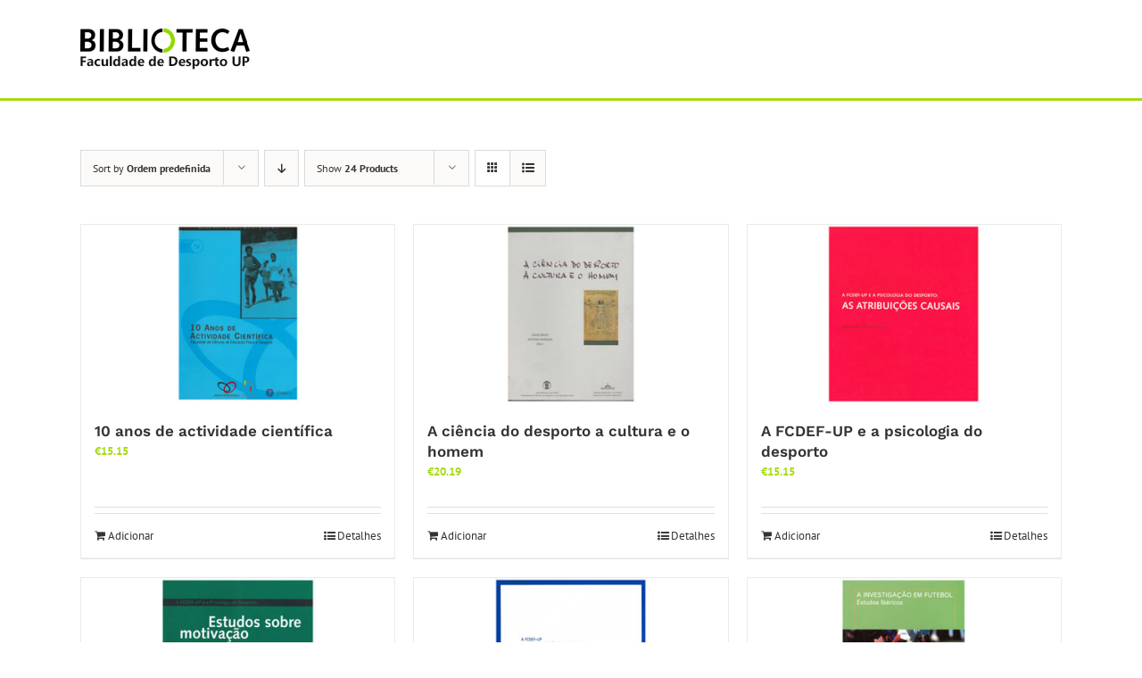

--- FILE ---
content_type: text/html; charset=UTF-8
request_url: https://biblioteca.fade.up.pt/livraria/loja/?product_order=asc&product_view=grid&product_orderby=default&product_count=24
body_size: 18725
content:
<!DOCTYPE html>
<html class="avada-html-layout-wide avada-html-header-position-top" lang="pt-PT" prefix="og: http://ogp.me/ns# fb: http://ogp.me/ns/fb#">
<head>
	<meta http-equiv="X-UA-Compatible" content="IE=edge" />
	<meta http-equiv="Content-Type" content="text/html; charset=utf-8"/>
	<meta name="viewport" content="width=device-width, initial-scale=1" />
	<title>Loja &#8211; Biblioteca da FADEUP</title>
<meta name='robots' content='max-image-preview:large' />
<link rel='dns-prefetch' href='//code.tidio.co' />
<link rel="alternate" type="application/rss+xml" title="Biblioteca da FADEUP &raquo; Feed" href="https://biblioteca.fade.up.pt/feed/" />
<link rel="alternate" type="application/rss+xml" title="Biblioteca da FADEUP &raquo; Feed de comentários" href="https://biblioteca.fade.up.pt/comments/feed/" />
<link rel="alternate" type="text/calendar" title="Biblioteca da FADEUP &raquo; Feed iCal" href="https://biblioteca.fade.up.pt/events/?ical=1" />
					<link rel="shortcut icon" href="https://biblioteca.fade.up.pt/wp-content/uploads/sites/161/2017/11/favicon.jpg" type="image/x-icon" />
		
		
		
				<link rel="alternate" type="application/rss+xml" title="Feed de Biblioteca da FADEUP &raquo; Produtos" href="https://biblioteca.fade.up.pt/livraria/loja/feed/" />
				
		<meta property="og:locale" content="pt_PT"/>
		<meta property="og:type" content="article"/>
		<meta property="og:site_name" content="Biblioteca da FADEUP"/>
		<meta property="og:title" content="  Loja"/>
				<meta property="og:url" content="https://biblioteca.fade.up.pt/produto/10-anos-de-actividade-cientifica/"/>
																				<meta property="og:image" content="https://biblioteca.fade.up.pt/wp-content/uploads/sites/161/2017/12/10-anos-de-actividade-científica...-e1513604944978.jpg"/>
		<meta property="og:image:width" content="138"/>
		<meta property="og:image:height" content="200"/>
		<meta property="og:image:type" content="image/jpeg"/>
				<style id='wp-img-auto-sizes-contain-inline-css' type='text/css'>
img:is([sizes=auto i],[sizes^="auto," i]){contain-intrinsic-size:3000px 1500px}
/*# sourceURL=wp-img-auto-sizes-contain-inline-css */
</style>
<style id='wp-emoji-styles-inline-css' type='text/css'>

	img.wp-smiley, img.emoji {
		display: inline !important;
		border: none !important;
		box-shadow: none !important;
		height: 1em !important;
		width: 1em !important;
		margin: 0 0.07em !important;
		vertical-align: -0.1em !important;
		background: none !important;
		padding: 0 !important;
	}
/*# sourceURL=wp-emoji-styles-inline-css */
</style>
<link rel='stylesheet' id='bbp-default-css' href='https://biblioteca.fade.up.pt/wp-content/plugins/bbpress/templates/default/css/bbpress.min.css?ver=2.6.14' type='text/css' media='all' />
<link rel='stylesheet' id='contact-form-7-css' href='https://biblioteca.fade.up.pt/wp-content/plugins/contact-form-7/includes/css/styles.css?ver=6.1.4' type='text/css' media='all' />
<style id='woocommerce-inline-inline-css' type='text/css'>
.woocommerce form .form-row .required { visibility: visible; }
/*# sourceURL=woocommerce-inline-inline-css */
</style>
<link rel='stylesheet' id='fusion-dynamic-css-css' href='https://biblioteca.fade.up.pt/wp-content/uploads/sites/161/fusion-styles/_blog-161-879f2e7fd1f12ad2869afd246ca8f0fe.min.css?ver=3.13.3' type='text/css' media='all' />
<script type="text/javascript" src="https://biblioteca.fade.up.pt/wp-includes/js/jquery/jquery.min.js?ver=3.7.1" id="jquery-core-js"></script>
<script type="text/javascript" src="https://biblioteca.fade.up.pt/wp-includes/js/jquery/jquery-migrate.min.js?ver=3.4.1" id="jquery-migrate-js"></script>
<script type="text/javascript" src="https://biblioteca.fade.up.pt/wp-content/plugins/woocommerce/assets/js/jquery-blockui/jquery.blockUI.min.js?ver=2.7.0-wc.10.4.3" id="wc-jquery-blockui-js" defer="defer" data-wp-strategy="defer"></script>
<script type="text/javascript" id="wc-add-to-cart-js-extra">
/* <![CDATA[ */
var wc_add_to_cart_params = {"ajax_url":"/wp-admin/admin-ajax.php","wc_ajax_url":"/?wc-ajax=%%endpoint%%","i18n_view_cart":"Ver carrinho","cart_url":"https://biblioteca.fade.up.pt/carrinho/","is_cart":"","cart_redirect_after_add":"no"};
//# sourceURL=wc-add-to-cart-js-extra
/* ]]> */
</script>
<script type="text/javascript" src="https://biblioteca.fade.up.pt/wp-content/plugins/woocommerce/assets/js/frontend/add-to-cart.min.js?ver=10.4.3" id="wc-add-to-cart-js" defer="defer" data-wp-strategy="defer"></script>
<script type="text/javascript" src="https://biblioteca.fade.up.pt/wp-content/plugins/woocommerce/assets/js/js-cookie/js.cookie.min.js?ver=2.1.4-wc.10.4.3" id="wc-js-cookie-js" defer="defer" data-wp-strategy="defer"></script>
<script type="text/javascript" id="woocommerce-js-extra">
/* <![CDATA[ */
var woocommerce_params = {"ajax_url":"/wp-admin/admin-ajax.php","wc_ajax_url":"/?wc-ajax=%%endpoint%%","i18n_password_show":"Show password","i18n_password_hide":"Hide password"};
//# sourceURL=woocommerce-js-extra
/* ]]> */
</script>
<script type="text/javascript" src="https://biblioteca.fade.up.pt/wp-content/plugins/woocommerce/assets/js/frontend/woocommerce.min.js?ver=10.4.3" id="woocommerce-js" defer="defer" data-wp-strategy="defer"></script>
<link rel="https://api.w.org/" href="https://biblioteca.fade.up.pt/wp-json/" /><link rel="EditURI" type="application/rsd+xml" title="RSD" href="https://biblioteca.fade.up.pt/xmlrpc.php?rsd" />

<style type="text/css" id="csseditorglobal">
a.fusion-read-more{color:#4c4c4c}

icon:hover{color:#4c4c4c}

product-categories.cat-item cat-item-206  {
    display: none;
}

</style>
<style type="text/css" id="csseditorphone">
@media only screen  and (min-width: 320px)  and (max-width: 667px) {
@media only screen and (max-width: 767px) {
    #zona1#,zona2#,corpol1#,corpol2#,corpol3#,rodape1#,rodape2#,rodape3{
    width:100%;/*The width is 100%, when the viewport is 800px or smaller*/
  }
    
    }
}
</style>
<meta name="tec-api-version" content="v1"><meta name="tec-api-origin" content="https://biblioteca.fade.up.pt"><link rel="alternate" href="https://biblioteca.fade.up.pt/wp-json/tribe/events/v1/" /><!-- Analytics by WP Statistics - https://wp-statistics.com -->
<style type="text/css" id="css-fb-visibility">@media screen and (max-width: 640px){.fusion-no-small-visibility{display:none !important;}body .sm-text-align-center{text-align:center !important;}body .sm-text-align-left{text-align:left !important;}body .sm-text-align-right{text-align:right !important;}body .sm-flex-align-center{justify-content:center !important;}body .sm-flex-align-flex-start{justify-content:flex-start !important;}body .sm-flex-align-flex-end{justify-content:flex-end !important;}body .sm-mx-auto{margin-left:auto !important;margin-right:auto !important;}body .sm-ml-auto{margin-left:auto !important;}body .sm-mr-auto{margin-right:auto !important;}body .fusion-absolute-position-small{position:absolute;top:auto;width:100%;}.awb-sticky.awb-sticky-small{ position: sticky; top: var(--awb-sticky-offset,0); }}@media screen and (min-width: 641px) and (max-width: 1024px){.fusion-no-medium-visibility{display:none !important;}body .md-text-align-center{text-align:center !important;}body .md-text-align-left{text-align:left !important;}body .md-text-align-right{text-align:right !important;}body .md-flex-align-center{justify-content:center !important;}body .md-flex-align-flex-start{justify-content:flex-start !important;}body .md-flex-align-flex-end{justify-content:flex-end !important;}body .md-mx-auto{margin-left:auto !important;margin-right:auto !important;}body .md-ml-auto{margin-left:auto !important;}body .md-mr-auto{margin-right:auto !important;}body .fusion-absolute-position-medium{position:absolute;top:auto;width:100%;}.awb-sticky.awb-sticky-medium{ position: sticky; top: var(--awb-sticky-offset,0); }}@media screen and (min-width: 1025px){.fusion-no-large-visibility{display:none !important;}body .lg-text-align-center{text-align:center !important;}body .lg-text-align-left{text-align:left !important;}body .lg-text-align-right{text-align:right !important;}body .lg-flex-align-center{justify-content:center !important;}body .lg-flex-align-flex-start{justify-content:flex-start !important;}body .lg-flex-align-flex-end{justify-content:flex-end !important;}body .lg-mx-auto{margin-left:auto !important;margin-right:auto !important;}body .lg-ml-auto{margin-left:auto !important;}body .lg-mr-auto{margin-right:auto !important;}body .fusion-absolute-position-large{position:absolute;top:auto;width:100%;}.awb-sticky.awb-sticky-large{ position: sticky; top: var(--awb-sticky-offset,0); }}</style>	<noscript><style>.woocommerce-product-gallery{ opacity: 1 !important; }</style></noscript>
	<style type="text/css">.recentcomments a{display:inline !important;padding:0 !important;margin:0 !important;}</style><link rel="preconnect" href="//code.tidio.co">		<script type="text/javascript">
			var doc = document.documentElement;
			doc.setAttribute( 'data-useragent', navigator.userAgent );
		</script>
		
<!-- BEGIN Tracking code for Matomo -->
<script type="text/javascript">var _paq = window._paq || []; _paq.push(["trackPageView"]); _paq.push(["enableLinkTracking"]); (function() { var u="https://piwik.up.pt/"; _paq.push(["setTrackerUrl", u+"piwik.php"]); _paq.push(["setSiteId", "119"]); var d=document, g=d.createElement("script"), s=d.getElementsByTagName("script")[0]; g.type="text/javascript"; g.defer=true; g.async=true; g.src=u+"piwik.js"; s.parentNode.insertBefore(g,s); })();</script>
<!-- END Tracking code for Matomo -->


	<style id='global-styles-inline-css' type='text/css'>
:root{--wp--preset--aspect-ratio--square: 1;--wp--preset--aspect-ratio--4-3: 4/3;--wp--preset--aspect-ratio--3-4: 3/4;--wp--preset--aspect-ratio--3-2: 3/2;--wp--preset--aspect-ratio--2-3: 2/3;--wp--preset--aspect-ratio--16-9: 16/9;--wp--preset--aspect-ratio--9-16: 9/16;--wp--preset--color--black: #000000;--wp--preset--color--cyan-bluish-gray: #abb8c3;--wp--preset--color--white: #ffffff;--wp--preset--color--pale-pink: #f78da7;--wp--preset--color--vivid-red: #cf2e2e;--wp--preset--color--luminous-vivid-orange: #ff6900;--wp--preset--color--luminous-vivid-amber: #fcb900;--wp--preset--color--light-green-cyan: #7bdcb5;--wp--preset--color--vivid-green-cyan: #00d084;--wp--preset--color--pale-cyan-blue: #8ed1fc;--wp--preset--color--vivid-cyan-blue: #0693e3;--wp--preset--color--vivid-purple: #9b51e0;--wp--preset--color--awb-color-1: rgba(255,255,255,1);--wp--preset--color--awb-color-2: rgba(246,246,246,1);--wp--preset--color--awb-color-3: rgba(235,234,234,1);--wp--preset--color--awb-color-4: rgba(224,222,222,1);--wp--preset--color--awb-color-5: rgba(167,218,19,1);--wp--preset--color--awb-color-6: rgba(160,206,78,1);--wp--preset--color--awb-color-7: rgba(116,116,116,1);--wp--preset--color--awb-color-8: rgba(51,51,51,1);--wp--preset--color--awb-color-custom-10: rgba(232,232,232,1);--wp--preset--color--awb-color-custom-11: rgba(235,234,234,0.8);--wp--preset--color--awb-color-custom-12: rgba(249,249,249,1);--wp--preset--color--awb-color-custom-13: rgba(140,137,137,1);--wp--preset--color--awb-color-custom-14: rgba(191,191,191,1);--wp--preset--gradient--vivid-cyan-blue-to-vivid-purple: linear-gradient(135deg,rgb(6,147,227) 0%,rgb(155,81,224) 100%);--wp--preset--gradient--light-green-cyan-to-vivid-green-cyan: linear-gradient(135deg,rgb(122,220,180) 0%,rgb(0,208,130) 100%);--wp--preset--gradient--luminous-vivid-amber-to-luminous-vivid-orange: linear-gradient(135deg,rgb(252,185,0) 0%,rgb(255,105,0) 100%);--wp--preset--gradient--luminous-vivid-orange-to-vivid-red: linear-gradient(135deg,rgb(255,105,0) 0%,rgb(207,46,46) 100%);--wp--preset--gradient--very-light-gray-to-cyan-bluish-gray: linear-gradient(135deg,rgb(238,238,238) 0%,rgb(169,184,195) 100%);--wp--preset--gradient--cool-to-warm-spectrum: linear-gradient(135deg,rgb(74,234,220) 0%,rgb(151,120,209) 20%,rgb(207,42,186) 40%,rgb(238,44,130) 60%,rgb(251,105,98) 80%,rgb(254,248,76) 100%);--wp--preset--gradient--blush-light-purple: linear-gradient(135deg,rgb(255,206,236) 0%,rgb(152,150,240) 100%);--wp--preset--gradient--blush-bordeaux: linear-gradient(135deg,rgb(254,205,165) 0%,rgb(254,45,45) 50%,rgb(107,0,62) 100%);--wp--preset--gradient--luminous-dusk: linear-gradient(135deg,rgb(255,203,112) 0%,rgb(199,81,192) 50%,rgb(65,88,208) 100%);--wp--preset--gradient--pale-ocean: linear-gradient(135deg,rgb(255,245,203) 0%,rgb(182,227,212) 50%,rgb(51,167,181) 100%);--wp--preset--gradient--electric-grass: linear-gradient(135deg,rgb(202,248,128) 0%,rgb(113,206,126) 100%);--wp--preset--gradient--midnight: linear-gradient(135deg,rgb(2,3,129) 0%,rgb(40,116,252) 100%);--wp--preset--font-size--small: 9.75px;--wp--preset--font-size--medium: 20px;--wp--preset--font-size--large: 19.5px;--wp--preset--font-size--x-large: 42px;--wp--preset--font-size--normal: 13px;--wp--preset--font-size--xlarge: 26px;--wp--preset--font-size--huge: 39px;--wp--preset--spacing--20: 0.44rem;--wp--preset--spacing--30: 0.67rem;--wp--preset--spacing--40: 1rem;--wp--preset--spacing--50: 1.5rem;--wp--preset--spacing--60: 2.25rem;--wp--preset--spacing--70: 3.38rem;--wp--preset--spacing--80: 5.06rem;--wp--preset--shadow--natural: 6px 6px 9px rgba(0, 0, 0, 0.2);--wp--preset--shadow--deep: 12px 12px 50px rgba(0, 0, 0, 0.4);--wp--preset--shadow--sharp: 6px 6px 0px rgba(0, 0, 0, 0.2);--wp--preset--shadow--outlined: 6px 6px 0px -3px rgb(255, 255, 255), 6px 6px rgb(0, 0, 0);--wp--preset--shadow--crisp: 6px 6px 0px rgb(0, 0, 0);}:where(.is-layout-flex){gap: 0.5em;}:where(.is-layout-grid){gap: 0.5em;}body .is-layout-flex{display: flex;}.is-layout-flex{flex-wrap: wrap;align-items: center;}.is-layout-flex > :is(*, div){margin: 0;}body .is-layout-grid{display: grid;}.is-layout-grid > :is(*, div){margin: 0;}:where(.wp-block-columns.is-layout-flex){gap: 2em;}:where(.wp-block-columns.is-layout-grid){gap: 2em;}:where(.wp-block-post-template.is-layout-flex){gap: 1.25em;}:where(.wp-block-post-template.is-layout-grid){gap: 1.25em;}.has-black-color{color: var(--wp--preset--color--black) !important;}.has-cyan-bluish-gray-color{color: var(--wp--preset--color--cyan-bluish-gray) !important;}.has-white-color{color: var(--wp--preset--color--white) !important;}.has-pale-pink-color{color: var(--wp--preset--color--pale-pink) !important;}.has-vivid-red-color{color: var(--wp--preset--color--vivid-red) !important;}.has-luminous-vivid-orange-color{color: var(--wp--preset--color--luminous-vivid-orange) !important;}.has-luminous-vivid-amber-color{color: var(--wp--preset--color--luminous-vivid-amber) !important;}.has-light-green-cyan-color{color: var(--wp--preset--color--light-green-cyan) !important;}.has-vivid-green-cyan-color{color: var(--wp--preset--color--vivid-green-cyan) !important;}.has-pale-cyan-blue-color{color: var(--wp--preset--color--pale-cyan-blue) !important;}.has-vivid-cyan-blue-color{color: var(--wp--preset--color--vivid-cyan-blue) !important;}.has-vivid-purple-color{color: var(--wp--preset--color--vivid-purple) !important;}.has-black-background-color{background-color: var(--wp--preset--color--black) !important;}.has-cyan-bluish-gray-background-color{background-color: var(--wp--preset--color--cyan-bluish-gray) !important;}.has-white-background-color{background-color: var(--wp--preset--color--white) !important;}.has-pale-pink-background-color{background-color: var(--wp--preset--color--pale-pink) !important;}.has-vivid-red-background-color{background-color: var(--wp--preset--color--vivid-red) !important;}.has-luminous-vivid-orange-background-color{background-color: var(--wp--preset--color--luminous-vivid-orange) !important;}.has-luminous-vivid-amber-background-color{background-color: var(--wp--preset--color--luminous-vivid-amber) !important;}.has-light-green-cyan-background-color{background-color: var(--wp--preset--color--light-green-cyan) !important;}.has-vivid-green-cyan-background-color{background-color: var(--wp--preset--color--vivid-green-cyan) !important;}.has-pale-cyan-blue-background-color{background-color: var(--wp--preset--color--pale-cyan-blue) !important;}.has-vivid-cyan-blue-background-color{background-color: var(--wp--preset--color--vivid-cyan-blue) !important;}.has-vivid-purple-background-color{background-color: var(--wp--preset--color--vivid-purple) !important;}.has-black-border-color{border-color: var(--wp--preset--color--black) !important;}.has-cyan-bluish-gray-border-color{border-color: var(--wp--preset--color--cyan-bluish-gray) !important;}.has-white-border-color{border-color: var(--wp--preset--color--white) !important;}.has-pale-pink-border-color{border-color: var(--wp--preset--color--pale-pink) !important;}.has-vivid-red-border-color{border-color: var(--wp--preset--color--vivid-red) !important;}.has-luminous-vivid-orange-border-color{border-color: var(--wp--preset--color--luminous-vivid-orange) !important;}.has-luminous-vivid-amber-border-color{border-color: var(--wp--preset--color--luminous-vivid-amber) !important;}.has-light-green-cyan-border-color{border-color: var(--wp--preset--color--light-green-cyan) !important;}.has-vivid-green-cyan-border-color{border-color: var(--wp--preset--color--vivid-green-cyan) !important;}.has-pale-cyan-blue-border-color{border-color: var(--wp--preset--color--pale-cyan-blue) !important;}.has-vivid-cyan-blue-border-color{border-color: var(--wp--preset--color--vivid-cyan-blue) !important;}.has-vivid-purple-border-color{border-color: var(--wp--preset--color--vivid-purple) !important;}.has-vivid-cyan-blue-to-vivid-purple-gradient-background{background: var(--wp--preset--gradient--vivid-cyan-blue-to-vivid-purple) !important;}.has-light-green-cyan-to-vivid-green-cyan-gradient-background{background: var(--wp--preset--gradient--light-green-cyan-to-vivid-green-cyan) !important;}.has-luminous-vivid-amber-to-luminous-vivid-orange-gradient-background{background: var(--wp--preset--gradient--luminous-vivid-amber-to-luminous-vivid-orange) !important;}.has-luminous-vivid-orange-to-vivid-red-gradient-background{background: var(--wp--preset--gradient--luminous-vivid-orange-to-vivid-red) !important;}.has-very-light-gray-to-cyan-bluish-gray-gradient-background{background: var(--wp--preset--gradient--very-light-gray-to-cyan-bluish-gray) !important;}.has-cool-to-warm-spectrum-gradient-background{background: var(--wp--preset--gradient--cool-to-warm-spectrum) !important;}.has-blush-light-purple-gradient-background{background: var(--wp--preset--gradient--blush-light-purple) !important;}.has-blush-bordeaux-gradient-background{background: var(--wp--preset--gradient--blush-bordeaux) !important;}.has-luminous-dusk-gradient-background{background: var(--wp--preset--gradient--luminous-dusk) !important;}.has-pale-ocean-gradient-background{background: var(--wp--preset--gradient--pale-ocean) !important;}.has-electric-grass-gradient-background{background: var(--wp--preset--gradient--electric-grass) !important;}.has-midnight-gradient-background{background: var(--wp--preset--gradient--midnight) !important;}.has-small-font-size{font-size: var(--wp--preset--font-size--small) !important;}.has-medium-font-size{font-size: var(--wp--preset--font-size--medium) !important;}.has-large-font-size{font-size: var(--wp--preset--font-size--large) !important;}.has-x-large-font-size{font-size: var(--wp--preset--font-size--x-large) !important;}
/*# sourceURL=global-styles-inline-css */
</style>
<link rel='stylesheet' id='wc-blocks-style-css' href='https://biblioteca.fade.up.pt/wp-content/plugins/woocommerce/assets/client/blocks/wc-blocks.css?ver=wc-10.4.3' type='text/css' media='all' />
</head>

<body class="post-type-archive post-type-archive-product wp-theme-Avada theme-Avada woocommerce-shop woocommerce woocommerce-page woocommerce-no-js tribe-no-js page-template-avada fusion-image-hovers fusion-pagination-sizing fusion-button_type-flat fusion-button_span-no fusion-button_gradient-linear avada-image-rollover-circle-yes avada-image-rollover-yes avada-image-rollover-direction-left fusion-has-button-gradient fusion-body ltr fusion-sticky-header no-tablet-sticky-header no-mobile-sticky-header no-mobile-slidingbar avada-has-rev-slider-styles fusion-disable-outline fusion-sub-menu-fade mobile-logo-pos-left layout-wide-mode avada-has-boxed-modal-shadow-none layout-scroll-offset-full avada-has-zero-margin-offset-top fusion-top-header menu-text-align-left fusion-woo-product-design-classic fusion-woo-shop-page-columns-3 fusion-woo-related-columns-3 fusion-woo-archive-page-columns-3 fusion-woocommerce-equal-heights avada-has-woo-gallery-disabled woo-sale-badge-circle woo-outofstock-badge-top_bar mobile-menu-design-modern fusion-show-pagination-text fusion-header-layout-v1 avada-responsive avada-footer-fx-none avada-menu-highlight-style-bar fusion-search-form-clean fusion-main-menu-search-overlay fusion-avatar-circle avada-dropdown-styles avada-blog-layout-grid avada-blog-archive-layout-grid avada-ec-not-100-width avada-ec-meta-layout-sidebar avada-header-shadow-no avada-menu-icon-position-left avada-has-megamenu-shadow avada-has-mainmenu-dropdown-divider avada-has-main-nav-search-icon avada-has-breadcrumb-mobile-hidden avada-has-titlebar-hide avada-has-pagination-padding avada-flyout-menu-direction-fade avada-ec-views-v2" data-awb-post-id="14624">
	
<script type="text/javascript" id="bbp-swap-no-js-body-class">
	document.body.className = document.body.className.replace( 'bbp-no-js', 'bbp-js' );
</script>

	<a class="skip-link screen-reader-text" href="#content">Skip to content</a>

	<div id="boxed-wrapper">
		
		<div id="wrapper" class="fusion-wrapper">
			<div id="home" style="position:relative;top:-1px;"></div>
							
					
			<header class="fusion-header-wrapper">
				<div class="fusion-header-v1 fusion-logo-alignment fusion-logo-left fusion-sticky-menu- fusion-sticky-logo- fusion-mobile-logo-  fusion-mobile-menu-design-modern">
					<div class="fusion-header-sticky-height"></div>
<div class="fusion-header">
	<div class="fusion-row">
					<div class="fusion-logo" data-margin-top="31px" data-margin-bottom="31px" data-margin-left="0px" data-margin-right="0px">
			<a class="fusion-logo-link"  href="https://biblioteca.fade.up.pt/" >

						<!-- standard logo -->
			<img src="https://biblioteca.fade.up.pt/wp-content/uploads/sites/161/2017/12/logobiblio-3.jpg" srcset="https://biblioteca.fade.up.pt/wp-content/uploads/sites/161/2017/12/logobiblio-3.jpg 1x" width="191" height="48" alt="Biblioteca da FADEUP Logo" data-retina_logo_url="" class="fusion-standard-logo" />

			
					</a>
		</div>		<nav class="fusion-main-menu" aria-label="Main Menu"><div class="fusion-overlay-search">		<form role="search" class="searchform fusion-search-form  fusion-search-form-clean" method="get" action="https://biblioteca.fade.up.pt/">
			<div class="fusion-search-form-content">

				
				<div class="fusion-search-field search-field">
					<label><span class="screen-reader-text">Pesquisar</span>
													<input type="search" value="" name="s" class="s" placeholder="Pesquisar..." required aria-required="true" aria-label="Pesquisar..."/>
											</label>
				</div>
				<div class="fusion-search-button search-button">
					<input type="submit" class="fusion-search-submit searchsubmit" aria-label="Pesquisar" value="&#xf002;" />
									</div>

				
			</div>


			
		</form>
		<div class="fusion-search-spacer"></div><a href="#" role="button" aria-label="Close Search" class="fusion-close-search"></a></div></nav>
<nav class="fusion-mobile-nav-holder fusion-mobile-menu-text-align-left" aria-label="Main Menu Mobile"></nav>

					</div>
</div>
				</div>
				<div class="fusion-clearfix"></div>
			</header>
								
							<div id="sliders-container" class="fusion-slider-visibility">
					</div>
				
					
							
			
						<main id="main" class="clearfix ">
				<div class="fusion-row" style="">
		<div class="woocommerce-container">
			<section id="content" class=" full-width" style="width: 100%;">
		<header class="woocommerce-products-header">
	
	</header>
<div class="woocommerce-notices-wrapper"></div>
<div class="catalog-ordering fusion-clearfix">
			<div class="orderby-order-container">
			<ul class="orderby order-dropdown">
				<li>
					<span class="current-li">
						<span class="current-li-content">
														<a aria-haspopup="true">Sort by <strong>Ordem predefinida</strong></a>
						</span>
					</span>
					<ul>
																			<li class="">
																<a href="?product_order=asc&product_view=grid&product_orderby=default&product_count=24">Sort by <strong>Ordem predefinida</strong></a>
							</li>
												<li class="">
														<a href="?product_order=asc&product_view=grid&product_orderby=name&product_count=24">Sort by <strong>Nome</strong></a>
						</li>
						<li class="">
														<a href="?product_order=asc&product_view=grid&product_orderby=price&product_count=24">Sort by <strong>Preço</strong></a>
						</li>
						<li class="">
														<a href="?product_order=asc&product_view=grid&product_orderby=date&product_count=24">Sort by <strong>Data</strong></a>
						</li>
						<li class="">
														<a href="?product_order=asc&product_view=grid&product_orderby=popularity&product_count=24">Sort by <strong>Popularidade</strong></a>
						</li>

											</ul>
				</li>
			</ul>

			<ul class="order">
															<li class="asc"><a aria-label="Descending order" aria-haspopup="true" href="?product_order=desc&product_view=grid&product_orderby=default&product_count=24"><i class="awb-icon-arrow-down2" aria-hidden="true"></i></a></li>
												</ul>
		</div>

		<ul class="sort-count order-dropdown">
			<li>
				<span class="current-li">
					<a aria-haspopup="true">
						Show <strong>12 Products</strong>						</a>
					</span>
				<ul>
					<li class="">
						<a href="?product_order=asc&product_view=grid&product_orderby=default&product_count=12">
							Show <strong>12 Products</strong>						</a>
					</li>
					<li class="current">
						<a href="?product_order=asc&product_view=grid&product_orderby=default&product_count=24">
							Show <strong>24 Products</strong>						</a>
					</li>
					<li class="">
						<a href="?product_order=asc&product_view=grid&product_orderby=default&product_count=36">
							Show <strong>36 Products</strong>						</a>
					</li>
				</ul>
			</li>
		</ul>
	
																<ul class="fusion-grid-list-view">
			<li class="fusion-grid-view-li active-view">
				<a class="fusion-grid-view" aria-label="View as grid" aria-haspopup="true" href="?product_order=asc&product_view=grid&product_orderby=default&product_count=24"><i class="awb-icon-grid icomoon-grid" aria-hidden="true"></i></a>
			</li>
			<li class="fusion-list-view-li">
				<a class="fusion-list-view" aria-haspopup="true" aria-label="View as list" href="?product_order=asc&product_view=list&product_orderby=default&product_count=24"><i class="awb-icon-list icomoon-list" aria-hidden="true"></i></a>
			</li>
		</ul>
	</div>
<ul class="products clearfix products-3">
<li class="product type-product post-14624 status-publish first instock product_cat-livros has-post-thumbnail shipping-taxable purchasable product-type-simple product-grid-view">
	<div class="fusion-product-wrapper">
<a href="https://biblioteca.fade.up.pt/produto/10-anos-de-actividade-cientifica/" class="product-images" aria-label="10 anos de actividade científica">

<div class="featured-image">
		<img width="138" height="200" src="https://biblioteca.fade.up.pt/wp-content/uploads/sites/161/2017/12/10-anos-de-actividade-científica...-e1513604944978.jpg" class="attachment-woocommerce_thumbnail size-woocommerce_thumbnail wp-post-image" alt="10 anos de actividade científica..." decoding="async" />
						<div class="cart-loading"><i class="awb-icon-spinner" aria-hidden="true"></i></div>
			</div>
</a>
<div class="fusion-product-content">
	<div class="product-details">
		<div class="product-details-container">
<h3 class="product-title">
	<a href="https://biblioteca.fade.up.pt/produto/10-anos-de-actividade-cientifica/">
		10 anos de actividade científica	</a>
</h3>
<div class="fusion-price-rating">

	<span class="price"><span class="woocommerce-Price-amount amount"><bdi><span class="woocommerce-Price-currencySymbol">&euro;</span>15.15</bdi></span></span>
		</div>
	</div>
</div>


	<div class="product-buttons">
		<div class="fusion-content-sep sep-double sep-solid"></div>
		<div class="product-buttons-container clearfix">
<a href="/livraria/loja/?product_order=asc&#038;product_view=grid&#038;product_orderby=default&#038;product_count=24&#038;add-to-cart=14624" aria-describedby="woocommerce_loop_add_to_cart_link_describedby_14624" data-quantity="1" class="button product_type_simple add_to_cart_button ajax_add_to_cart" data-product_id="14624" data-product_sku="" aria-label="Adiciona ao carrinho: &ldquo;10 anos de actividade científica&rdquo;" rel="nofollow">Adicionar</a>	<span id="woocommerce_loop_add_to_cart_link_describedby_14624" class="screen-reader-text">
			</span>

<a href="https://biblioteca.fade.up.pt/produto/10-anos-de-actividade-cientifica/" class="show_details_button">
	Detalhes</a>


	</div>
	</div>

	</div> </div>
</li>
<li class="product type-product post-14654 status-publish instock product_cat-livros has-post-thumbnail shipping-taxable purchasable product-type-simple product-grid-view">
	<div class="fusion-product-wrapper">
<a href="https://biblioteca.fade.up.pt/produto/a-ciencia-do-desporto-a-cultura-e-o-homem/" class="product-images" aria-label="A ciência do desporto a cultura e o homem">

<div class="featured-image">
		<img width="146" height="200" src="https://biblioteca.fade.up.pt/wp-content/uploads/sites/161/2017/12/A-ciência-do-desporto-a-cultura-e-o-homem-e1513605156602.jpg" class="attachment-woocommerce_thumbnail size-woocommerce_thumbnail wp-post-image" alt="A ciência do desporto a cultura e o homem" decoding="async" />
						<div class="cart-loading"><i class="awb-icon-spinner" aria-hidden="true"></i></div>
			</div>
</a>
<div class="fusion-product-content">
	<div class="product-details">
		<div class="product-details-container">
<h3 class="product-title">
	<a href="https://biblioteca.fade.up.pt/produto/a-ciencia-do-desporto-a-cultura-e-o-homem/">
		A ciência do desporto a cultura e o homem	</a>
</h3>
<div class="fusion-price-rating">

	<span class="price"><span class="woocommerce-Price-amount amount"><bdi><span class="woocommerce-Price-currencySymbol">&euro;</span>20.19</bdi></span></span>
		</div>
	</div>
</div>


	<div class="product-buttons">
		<div class="fusion-content-sep sep-double sep-solid"></div>
		<div class="product-buttons-container clearfix">
<a href="/livraria/loja/?product_order=asc&#038;product_view=grid&#038;product_orderby=default&#038;product_count=24&#038;add-to-cart=14654" aria-describedby="woocommerce_loop_add_to_cart_link_describedby_14654" data-quantity="1" class="button product_type_simple add_to_cart_button ajax_add_to_cart" data-product_id="14654" data-product_sku="" aria-label="Adiciona ao carrinho: &ldquo;A ciência do desporto a cultura e o homem&rdquo;" rel="nofollow">Adicionar</a>	<span id="woocommerce_loop_add_to_cart_link_describedby_14654" class="screen-reader-text">
			</span>

<a href="https://biblioteca.fade.up.pt/produto/a-ciencia-do-desporto-a-cultura-e-o-homem/" class="show_details_button">
	Detalhes</a>


	</div>
	</div>

	</div> </div>
</li>
<li class="product type-product post-14655 status-publish last instock product_cat-livros has-post-thumbnail shipping-taxable purchasable product-type-simple product-grid-view">
	<div class="fusion-product-wrapper">
<a href="https://biblioteca.fade.up.pt/produto/a-fcdef-up-e-a-psicologia-do-desporto-as-atribuicoes-causais/" class="product-images" aria-label="A FCDEF-UP e a psicologia do desporto">

<div class="featured-image">
		<img width="172" height="200" src="https://biblioteca.fade.up.pt/wp-content/uploads/sites/161/2017/12/A-FCDEFUP-e-a-psicologia-do-desporto-as-atribuições-causais-e1513605263770.jpg" class="attachment-woocommerce_thumbnail size-woocommerce_thumbnail wp-post-image" alt="A FCDEF-UP e a psicologia do desporto: as atribuições causais" decoding="async" />
						<div class="cart-loading"><i class="awb-icon-spinner" aria-hidden="true"></i></div>
			</div>
</a>
<div class="fusion-product-content">
	<div class="product-details">
		<div class="product-details-container">
<h3 class="product-title">
	<a href="https://biblioteca.fade.up.pt/produto/a-fcdef-up-e-a-psicologia-do-desporto-as-atribuicoes-causais/">
		A FCDEF-UP e a psicologia do desporto	</a>
</h3>
<div class="fusion-price-rating">

	<span class="price"><span class="woocommerce-Price-amount amount"><bdi><span class="woocommerce-Price-currencySymbol">&euro;</span>15.15</bdi></span></span>
		</div>
	</div>
</div>


	<div class="product-buttons">
		<div class="fusion-content-sep sep-double sep-solid"></div>
		<div class="product-buttons-container clearfix">
<a href="/livraria/loja/?product_order=asc&#038;product_view=grid&#038;product_orderby=default&#038;product_count=24&#038;add-to-cart=14655" aria-describedby="woocommerce_loop_add_to_cart_link_describedby_14655" data-quantity="1" class="button product_type_simple add_to_cart_button ajax_add_to_cart" data-product_id="14655" data-product_sku="" aria-label="Adiciona ao carrinho: &ldquo;A FCDEF-UP e a psicologia do desporto&rdquo;" rel="nofollow">Adicionar</a>	<span id="woocommerce_loop_add_to_cart_link_describedby_14655" class="screen-reader-text">
			</span>

<a href="https://biblioteca.fade.up.pt/produto/a-fcdef-up-e-a-psicologia-do-desporto-as-atribuicoes-causais/" class="show_details_button">
	Detalhes</a>


	</div>
	</div>

	</div> </div>
</li>
<li class="product type-product post-14657 status-publish first instock product_cat-livros has-post-thumbnail shipping-taxable purchasable product-type-simple product-grid-view">
	<div class="fusion-product-wrapper">
<a href="https://biblioteca.fade.up.pt/produto/a-fcdef-up-e-a-psicologia-do-desporto-estudos-sobre-motivacao/" class="product-images" aria-label="A FCDEF-UP e a psicologia do desporto">

<div class="featured-image">
		<img width="174" height="200" src="https://biblioteca.fade.up.pt/wp-content/uploads/sites/161/2017/12/A-FCDEF-UP-e-a-psicologia-do-desporto-estudos-sobre-motivação-e1513605355706.jpg" class="attachment-woocommerce_thumbnail size-woocommerce_thumbnail wp-post-image" alt="A FCDEF-UP e a psicologia do desporto: estudos sobre motivação" decoding="async" />
						<div class="cart-loading"><i class="awb-icon-spinner" aria-hidden="true"></i></div>
			</div>
</a>
<div class="fusion-product-content">
	<div class="product-details">
		<div class="product-details-container">
<h3 class="product-title">
	<a href="https://biblioteca.fade.up.pt/produto/a-fcdef-up-e-a-psicologia-do-desporto-estudos-sobre-motivacao/">
		A FCDEF-UP e a psicologia do desporto	</a>
</h3>
<div class="fusion-price-rating">

	<span class="price"><span class="woocommerce-Price-amount amount"><bdi><span class="woocommerce-Price-currencySymbol">&euro;</span>15.15</bdi></span></span>
		</div>
	</div>
</div>


	<div class="product-buttons">
		<div class="fusion-content-sep sep-double sep-solid"></div>
		<div class="product-buttons-container clearfix">
<a href="/livraria/loja/?product_order=asc&#038;product_view=grid&#038;product_orderby=default&#038;product_count=24&#038;add-to-cart=14657" aria-describedby="woocommerce_loop_add_to_cart_link_describedby_14657" data-quantity="1" class="button product_type_simple add_to_cart_button ajax_add_to_cart" data-product_id="14657" data-product_sku="" aria-label="Adiciona ao carrinho: &ldquo;A FCDEF-UP e a psicologia do desporto&rdquo;" rel="nofollow">Adicionar</a>	<span id="woocommerce_loop_add_to_cart_link_describedby_14657" class="screen-reader-text">
			</span>

<a href="https://biblioteca.fade.up.pt/produto/a-fcdef-up-e-a-psicologia-do-desporto-estudos-sobre-motivacao/" class="show_details_button">
	Detalhes</a>


	</div>
	</div>

	</div> </div>
</li>
<li class="product type-product post-14658 status-publish instock product_cat-livros has-post-thumbnail shipping-taxable purchasable product-type-simple product-grid-view">
	<div class="fusion-product-wrapper">
<a href="https://biblioteca.fade.up.pt/produto/a-fcdef-up-e-a-actividade-fisica-adaptada-o-mestrado/" class="product-images" aria-label="A FCDEF.UP e a actividade física adaptada">

<div class="featured-image">
		<img width="172" height="200" src="https://biblioteca.fade.up.pt/wp-content/uploads/sites/161/2017/12/A-FCDEF.UP-e-a-actividade-física-adaptada-o-mestrado-e1513605443803.jpg" class="attachment-woocommerce_thumbnail size-woocommerce_thumbnail wp-post-image" alt="A FCDEF.UP e a actividade física adaptada: o mestrado" decoding="async" />
						<div class="cart-loading"><i class="awb-icon-spinner" aria-hidden="true"></i></div>
			</div>
</a>
<div class="fusion-product-content">
	<div class="product-details">
		<div class="product-details-container">
<h3 class="product-title">
	<a href="https://biblioteca.fade.up.pt/produto/a-fcdef-up-e-a-actividade-fisica-adaptada-o-mestrado/">
		A FCDEF.UP e a actividade física adaptada	</a>
</h3>
<div class="fusion-price-rating">

	<span class="price"><span class="woocommerce-Price-amount amount"><bdi><span class="woocommerce-Price-currencySymbol">&euro;</span>12.62</bdi></span></span>
		</div>
	</div>
</div>


	<div class="product-buttons">
		<div class="fusion-content-sep sep-double sep-solid"></div>
		<div class="product-buttons-container clearfix">
<a href="/livraria/loja/?product_order=asc&#038;product_view=grid&#038;product_orderby=default&#038;product_count=24&#038;add-to-cart=14658" aria-describedby="woocommerce_loop_add_to_cart_link_describedby_14658" data-quantity="1" class="button product_type_simple add_to_cart_button ajax_add_to_cart" data-product_id="14658" data-product_sku="" aria-label="Adiciona ao carrinho: &ldquo;A FCDEF.UP e a actividade física adaptada&rdquo;" rel="nofollow">Adicionar</a>	<span id="woocommerce_loop_add_to_cart_link_describedby_14658" class="screen-reader-text">
			</span>

<a href="https://biblioteca.fade.up.pt/produto/a-fcdef-up-e-a-actividade-fisica-adaptada-o-mestrado/" class="show_details_button">
	Detalhes</a>


	</div>
	</div>

	</div> </div>
</li>
<li class="product type-product post-14661 status-publish last instock product_cat-livros has-post-thumbnail shipping-taxable purchasable product-type-simple product-grid-view">
	<div class="fusion-product-wrapper">
<a href="https://biblioteca.fade.up.pt/produto/a-investigacao-em-futebol-estudos-ibericos/" class="product-images" aria-label="A investigação em futebol">

<div class="featured-image">
		<img width="142" height="200" src="https://biblioteca.fade.up.pt/wp-content/uploads/sites/161/2017/12/A-Investigação-em-futebol-estudos-ibéricos-e1513605543148.jpg" class="attachment-woocommerce_thumbnail size-woocommerce_thumbnail wp-post-image" alt="A Investigação em futebol: estudos ibéricos" decoding="async" />
						<div class="cart-loading"><i class="awb-icon-spinner" aria-hidden="true"></i></div>
			</div>
</a>
<div class="fusion-product-content">
	<div class="product-details">
		<div class="product-details-container">
<h3 class="product-title">
	<a href="https://biblioteca.fade.up.pt/produto/a-investigacao-em-futebol-estudos-ibericos/">
		A investigação em futebol	</a>
</h3>
<div class="fusion-price-rating">

	<span class="price"><span class="woocommerce-Price-amount amount"><bdi><span class="woocommerce-Price-currencySymbol">&euro;</span>15.15</bdi></span></span>
		</div>
	</div>
</div>


	<div class="product-buttons">
		<div class="fusion-content-sep sep-double sep-solid"></div>
		<div class="product-buttons-container clearfix">
<a href="/livraria/loja/?product_order=asc&#038;product_view=grid&#038;product_orderby=default&#038;product_count=24&#038;add-to-cart=14661" aria-describedby="woocommerce_loop_add_to_cart_link_describedby_14661" data-quantity="1" class="button product_type_simple add_to_cart_button ajax_add_to_cart" data-product_id="14661" data-product_sku="" aria-label="Adiciona ao carrinho: &ldquo;A investigação em futebol&rdquo;" rel="nofollow">Adicionar</a>	<span id="woocommerce_loop_add_to_cart_link_describedby_14661" class="screen-reader-text">
			</span>

<a href="https://biblioteca.fade.up.pt/produto/a-investigacao-em-futebol-estudos-ibericos/" class="show_details_button">
	Detalhes</a>


	</div>
	</div>

	</div> </div>
</li>
<li class="product type-product post-14664 status-publish first outofstock product_cat-livros has-post-thumbnail shipping-taxable purchasable product-type-simple product-grid-view">
	<div class="fusion-product-wrapper">
<a href="https://biblioteca.fade.up.pt/produto/a-narrativa-pessoal-enquanto-instrumento-de-investigacao-e-de-autoconhecimento/" class="product-images" aria-label="A narrativa pessoal enquanto instrumento de investigação e de autoconhecimento">
<div class="fusion-woo-badges-wrapper">
	<div class="fusion-out-of-stock">
		<div class="fusion-position-text">
			Out of stock		</div>
	</div>
</div><div class="featured-image">
		<img width="142" height="200" src="https://biblioteca.fade.up.pt/wp-content/uploads/sites/161/2017/12/A-narrativa-pessoal-enquanto-instrumento-de-investigação-e-de-autoconhecimento-e1513605631567.jpg" class="attachment-woocommerce_thumbnail size-woocommerce_thumbnail wp-post-image" alt="A narrativa pessoal enquanto instrumento de investigação e de autoconhecimento" decoding="async" />
						<div class="cart-loading"><i class="awb-icon-spinner" aria-hidden="true"></i></div>
			</div>
</a>
<div class="fusion-product-content">
	<div class="product-details">
		<div class="product-details-container">
<h3 class="product-title">
	<a href="https://biblioteca.fade.up.pt/produto/a-narrativa-pessoal-enquanto-instrumento-de-investigacao-e-de-autoconhecimento/">
		A narrativa pessoal enquanto instrumento de investigação e de autoconhecimento	</a>
</h3>
<div class="fusion-price-rating">

	<span class="price"><span class="woocommerce-Price-amount amount"><bdi><span class="woocommerce-Price-currencySymbol">&euro;</span>10.10</bdi></span></span>
		</div>
	</div>
</div>


	<div class="product-buttons">
		<div class="fusion-content-sep sep-double sep-solid"></div>
		<div class="product-buttons-container clearfix">

<a href="https://biblioteca.fade.up.pt/produto/a-narrativa-pessoal-enquanto-instrumento-de-investigacao-e-de-autoconhecimento/" class="show_details_button" style="float:none;max-width:none;text-align:center;">
	Detalhes</a>


	</div>
	</div>

	</div> </div>
</li>
<li class="product type-product post-14667 status-publish instock product_cat-livros has-post-thumbnail shipping-taxable purchasable product-type-simple product-grid-view">
	<div class="fusion-product-wrapper">
<a href="https://biblioteca.fade.up.pt/produto/a-qualidade-de-vida-no-idoso-o-papel-da-actividade-fisica/" class="product-images" aria-label="A qualidade de vida no idoso">

<div class="featured-image">
		<img width="166" height="200" src="https://biblioteca.fade.up.pt/wp-content/uploads/sites/161/2017/12/A-Qualidade-de-vida-no-idoso-o-papel-da-actividade-física-e1513605790944.jpg" class="attachment-woocommerce_thumbnail size-woocommerce_thumbnail wp-post-image" alt="A Qualidade de vida no idoso: o papel da actividade física" decoding="async" />
						<div class="cart-loading"><i class="awb-icon-spinner" aria-hidden="true"></i></div>
			</div>
</a>
<div class="fusion-product-content">
	<div class="product-details">
		<div class="product-details-container">
<h3 class="product-title">
	<a href="https://biblioteca.fade.up.pt/produto/a-qualidade-de-vida-no-idoso-o-papel-da-actividade-fisica/">
		A qualidade de vida no idoso	</a>
</h3>
<div class="fusion-price-rating">

	<span class="price"><span class="woocommerce-Price-amount amount"><bdi><span class="woocommerce-Price-currencySymbol">&euro;</span>10.10</bdi></span></span>
		</div>
	</div>
</div>


	<div class="product-buttons">
		<div class="fusion-content-sep sep-double sep-solid"></div>
		<div class="product-buttons-container clearfix">
<a href="/livraria/loja/?product_order=asc&#038;product_view=grid&#038;product_orderby=default&#038;product_count=24&#038;add-to-cart=14667" aria-describedby="woocommerce_loop_add_to_cart_link_describedby_14667" data-quantity="1" class="button product_type_simple add_to_cart_button ajax_add_to_cart" data-product_id="14667" data-product_sku="" aria-label="Adiciona ao carrinho: &ldquo;A qualidade de vida no idoso&rdquo;" rel="nofollow">Adicionar</a>	<span id="woocommerce_loop_add_to_cart_link_describedby_14667" class="screen-reader-text">
			</span>

<a href="https://biblioteca.fade.up.pt/produto/a-qualidade-de-vida-no-idoso-o-papel-da-actividade-fisica/" class="show_details_button">
	Detalhes</a>


	</div>
	</div>

	</div> </div>
</li>
<li class="product type-product post-14472 status-publish last instock product_cat-livros has-post-thumbnail shipping-taxable purchasable product-type-simple product-grid-view">
	<div class="fusion-product-wrapper">
<a href="https://biblioteca.fade.up.pt/produto/a-tomada-de-decisao-nos-jogos-desportivos-coletivos-2/" class="product-images" aria-label="A tomada de decisão nos jogos desportivos coletivos">

<div class="featured-image">
		<img width="141" height="200" src="https://biblioteca.fade.up.pt/wp-content/uploads/sites/161/2017/12/x22_p-e1513599123799.jpg" class="attachment-woocommerce_thumbnail size-woocommerce_thumbnail wp-post-image" alt="A tomada de decisão nos jogos desportivos coletivos" decoding="async" />
						<div class="cart-loading"><i class="awb-icon-spinner" aria-hidden="true"></i></div>
			</div>
</a>
<div class="fusion-product-content">
	<div class="product-details">
		<div class="product-details-container">
<h3 class="product-title">
	<a href="https://biblioteca.fade.up.pt/produto/a-tomada-de-decisao-nos-jogos-desportivos-coletivos-2/">
		A tomada de decisão nos jogos desportivos coletivos	</a>
</h3>
<div class="fusion-price-rating">

	<span class="price"><span class="woocommerce-Price-amount amount"><bdi><span class="woocommerce-Price-currencySymbol">&euro;</span>10.00</bdi></span></span>
		</div>
	</div>
</div>


	<div class="product-buttons">
		<div class="fusion-content-sep sep-double sep-solid"></div>
		<div class="product-buttons-container clearfix">
<a href="/livraria/loja/?product_order=asc&#038;product_view=grid&#038;product_orderby=default&#038;product_count=24&#038;add-to-cart=14472" aria-describedby="woocommerce_loop_add_to_cart_link_describedby_14472" data-quantity="1" class="button product_type_simple add_to_cart_button ajax_add_to_cart" data-product_id="14472" data-product_sku="" aria-label="Adiciona ao carrinho: &ldquo;A tomada de decisão nos jogos desportivos coletivos&rdquo;" rel="nofollow">Adicionar</a>	<span id="woocommerce_loop_add_to_cart_link_describedby_14472" class="screen-reader-text">
			</span>

<a href="https://biblioteca.fade.up.pt/produto/a-tomada-de-decisao-nos-jogos-desportivos-coletivos-2/" class="show_details_button">
	Detalhes</a>


	</div>
	</div>

	</div> </div>
</li>
<li class="product type-product post-14534 status-publish first instock product_cat-livros has-post-thumbnail shipping-taxable purchasable product-type-simple product-grid-view">
	<div class="fusion-product-wrapper">
<a href="https://biblioteca.fade.up.pt/produto/abalos-na-torre-de-marfim/" class="product-images" aria-label="Abalos na torre de marfim">

<div class="featured-image">
		<img width="140" height="200" src="https://biblioteca.fade.up.pt/wp-content/uploads/sites/161/2017/12/3350191312201611021445436690.jpg" class="attachment-woocommerce_thumbnail size-woocommerce_thumbnail wp-post-image" alt="Abalos na torre de marfim" decoding="async" />
						<div class="cart-loading"><i class="awb-icon-spinner" aria-hidden="true"></i></div>
			</div>
</a>
<div class="fusion-product-content">
	<div class="product-details">
		<div class="product-details-container">
<h3 class="product-title">
	<a href="https://biblioteca.fade.up.pt/produto/abalos-na-torre-de-marfim/">
		Abalos na torre de marfim	</a>
</h3>
<div class="fusion-price-rating">

	<span class="price"><span class="woocommerce-Price-amount amount"><bdi><span class="woocommerce-Price-currencySymbol">&euro;</span>10.00</bdi></span></span>
		</div>
	</div>
</div>


	<div class="product-buttons">
		<div class="fusion-content-sep sep-double sep-solid"></div>
		<div class="product-buttons-container clearfix">
<a href="/livraria/loja/?product_order=asc&#038;product_view=grid&#038;product_orderby=default&#038;product_count=24&#038;add-to-cart=14534" aria-describedby="woocommerce_loop_add_to_cart_link_describedby_14534" data-quantity="1" class="button product_type_simple add_to_cart_button ajax_add_to_cart" data-product_id="14534" data-product_sku="" aria-label="Adiciona ao carrinho: &ldquo;Abalos na torre de marfim&rdquo;" rel="nofollow">Adicionar</a>	<span id="woocommerce_loop_add_to_cart_link_describedby_14534" class="screen-reader-text">
			</span>

<a href="https://biblioteca.fade.up.pt/produto/abalos-na-torre-de-marfim/" class="show_details_button">
	Detalhes</a>


	</div>
	</div>

	</div> </div>
</li>
<li class="product type-product post-14669 status-publish instock product_cat-livros has-post-thumbnail shipping-taxable purchasable product-type-simple product-grid-view">
	<div class="fusion-product-wrapper">
<a href="https://biblioteca.fade.up.pt/produto/actividade-fisica-e-aptidao-fisica-associada-a-saude/" class="product-images" aria-label="Actividade física e aptidão física associada à saúde">

<div class="featured-image">
		<img width="254" height="200" src="https://biblioteca.fade.up.pt/wp-content/uploads/sites/161/2017/12/Actividade-Fisica-e-Aptidão-Fisica-Associada-à-Saude-e1513768701481.jpg" class="attachment-woocommerce_thumbnail size-woocommerce_thumbnail wp-post-image" alt="Actividade Fisica e Aptidão Fisica Associada à Saude" decoding="async" />
						<div class="cart-loading"><i class="awb-icon-spinner" aria-hidden="true"></i></div>
			</div>
</a>
<div class="fusion-product-content">
	<div class="product-details">
		<div class="product-details-container">
<h3 class="product-title">
	<a href="https://biblioteca.fade.up.pt/produto/actividade-fisica-e-aptidao-fisica-associada-a-saude/">
		Actividade física e aptidão física associada à saúde	</a>
</h3>
<div class="fusion-price-rating">

	<span class="price"><span class="woocommerce-Price-amount amount"><bdi><span class="woocommerce-Price-currencySymbol">&euro;</span>10.10</bdi></span></span>
		</div>
	</div>
</div>


	<div class="product-buttons">
		<div class="fusion-content-sep sep-double sep-solid"></div>
		<div class="product-buttons-container clearfix">
<a href="/livraria/loja/?product_order=asc&#038;product_view=grid&#038;product_orderby=default&#038;product_count=24&#038;add-to-cart=14669" aria-describedby="woocommerce_loop_add_to_cart_link_describedby_14669" data-quantity="1" class="button product_type_simple add_to_cart_button ajax_add_to_cart" data-product_id="14669" data-product_sku="" aria-label="Adiciona ao carrinho: &ldquo;Actividade física e aptidão física associada à saúde&rdquo;" rel="nofollow">Adicionar</a>	<span id="woocommerce_loop_add_to_cart_link_describedby_14669" class="screen-reader-text">
			</span>

<a href="https://biblioteca.fade.up.pt/produto/actividade-fisica-e-aptidao-fisica-associada-a-saude/" class="show_details_button">
	Detalhes</a>


	</div>
	</div>

	</div> </div>
</li>
<li class="product type-product post-14675 status-publish last instock product_cat-livros has-post-thumbnail shipping-taxable purchasable product-type-simple product-grid-view">
	<div class="fusion-product-wrapper">
<a href="https://biblioteca.fade.up.pt/produto/actividade-fisica-e-desporto-fundamentos-e-contextos/" class="product-images" aria-label="Actividade física e desporto">

<div class="featured-image">
		<img width="160" height="200" src="https://biblioteca.fade.up.pt/wp-content/uploads/sites/161/2017/12/Digitalizar0024.jpg" class="attachment-woocommerce_thumbnail size-woocommerce_thumbnail wp-post-image" alt="Actividade física e desporto: fundamentos e contextos" decoding="async" />
						<div class="cart-loading"><i class="awb-icon-spinner" aria-hidden="true"></i></div>
			</div>
</a>
<div class="fusion-product-content">
	<div class="product-details">
		<div class="product-details-container">
<h3 class="product-title">
	<a href="https://biblioteca.fade.up.pt/produto/actividade-fisica-e-desporto-fundamentos-e-contextos/">
		Actividade física e desporto	</a>
</h3>
<div class="fusion-price-rating">

	<span class="price"><span class="woocommerce-Price-amount amount"><bdi><span class="woocommerce-Price-currencySymbol">&euro;</span>10.10</bdi></span></span>
		</div>
	</div>
</div>


	<div class="product-buttons">
		<div class="fusion-content-sep sep-double sep-solid"></div>
		<div class="product-buttons-container clearfix">
<a href="/livraria/loja/?product_order=asc&#038;product_view=grid&#038;product_orderby=default&#038;product_count=24&#038;add-to-cart=14675" aria-describedby="woocommerce_loop_add_to_cart_link_describedby_14675" data-quantity="1" class="button product_type_simple add_to_cart_button ajax_add_to_cart" data-product_id="14675" data-product_sku="" aria-label="Adiciona ao carrinho: &ldquo;Actividade física e desporto&rdquo;" rel="nofollow">Adicionar</a>	<span id="woocommerce_loop_add_to_cart_link_describedby_14675" class="screen-reader-text">
			</span>

<a href="https://biblioteca.fade.up.pt/produto/actividade-fisica-e-desporto-fundamentos-e-contextos/" class="show_details_button">
	Detalhes</a>


	</div>
	</div>

	</div> </div>
</li>
<li class="product type-product post-14678 status-publish first instock product_cat-livros has-post-thumbnail shipping-taxable purchasable product-type-simple product-grid-view">
	<div class="fusion-product-wrapper">
<a href="https://biblioteca.fade.up.pt/produto/as-ciencias-do-desporto-e-a-pratica-desportiva/" class="product-images" aria-label="As ciências do desporto e a prática desportiva, vol. 1">

<div class="featured-image">
		<img width="144" height="200" src="https://biblioteca.fade.up.pt/wp-content/uploads/sites/161/2017/12/As-Ciências-do-desporto-e-a-prática-desportiva...vol1_-e1513607500893.jpg" class="attachment-woocommerce_thumbnail size-woocommerce_thumbnail wp-post-image" alt="As Ciências do desporto e a prática desportiva...vol1" decoding="async" />
						<div class="cart-loading"><i class="awb-icon-spinner" aria-hidden="true"></i></div>
			</div>
</a>
<div class="fusion-product-content">
	<div class="product-details">
		<div class="product-details-container">
<h3 class="product-title">
	<a href="https://biblioteca.fade.up.pt/produto/as-ciencias-do-desporto-e-a-pratica-desportiva/">
		As ciências do desporto e a prática desportiva, vol. 1	</a>
</h3>
<div class="fusion-price-rating">

	<span class="price"><span class="woocommerce-Price-amount amount"><bdi><span class="woocommerce-Price-currencySymbol">&euro;</span>12.62</bdi></span></span>
		</div>
	</div>
</div>


	<div class="product-buttons">
		<div class="fusion-content-sep sep-double sep-solid"></div>
		<div class="product-buttons-container clearfix">
<a href="/livraria/loja/?product_order=asc&#038;product_view=grid&#038;product_orderby=default&#038;product_count=24&#038;add-to-cart=14678" aria-describedby="woocommerce_loop_add_to_cart_link_describedby_14678" data-quantity="1" class="button product_type_simple add_to_cart_button ajax_add_to_cart" data-product_id="14678" data-product_sku="" aria-label="Adiciona ao carrinho: &ldquo;As ciências do desporto e a prática desportiva, vol. 1&rdquo;" rel="nofollow">Adicionar</a>	<span id="woocommerce_loop_add_to_cart_link_describedby_14678" class="screen-reader-text">
			</span>

<a href="https://biblioteca.fade.up.pt/produto/as-ciencias-do-desporto-e-a-pratica-desportiva/" class="show_details_button">
	Detalhes</a>


	</div>
	</div>

	</div> </div>
</li>
<li class="product type-product post-14681 status-publish instock product_cat-livros has-post-thumbnail shipping-taxable purchasable product-type-simple product-grid-view">
	<div class="fusion-product-wrapper">
<a href="https://biblioteca.fade.up.pt/produto/as-ciencias-do-desporto-e-a-pratica-desportiva-2/" class="product-images" aria-label="As ciências do desporto e a prática desportiva, vol. 2">

<div class="featured-image">
		<img width="144" height="200" src="https://biblioteca.fade.up.pt/wp-content/uploads/sites/161/2017/12/As-Ciências-do-desporto-e-a-prática-desportiva...-e1513607582621.jpg" class="attachment-woocommerce_thumbnail size-woocommerce_thumbnail wp-post-image" alt="As Ciências do desporto e a prática desportiva...vol2" decoding="async" />
						<div class="cart-loading"><i class="awb-icon-spinner" aria-hidden="true"></i></div>
			</div>
</a>
<div class="fusion-product-content">
	<div class="product-details">
		<div class="product-details-container">
<h3 class="product-title">
	<a href="https://biblioteca.fade.up.pt/produto/as-ciencias-do-desporto-e-a-pratica-desportiva-2/">
		As ciências do desporto e a prática desportiva, vol. 2	</a>
</h3>
<div class="fusion-price-rating">

	<span class="price"><span class="woocommerce-Price-amount amount"><bdi><span class="woocommerce-Price-currencySymbol">&euro;</span>12.62</bdi></span></span>
		</div>
	</div>
</div>


	<div class="product-buttons">
		<div class="fusion-content-sep sep-double sep-solid"></div>
		<div class="product-buttons-container clearfix">
<a href="/livraria/loja/?product_order=asc&#038;product_view=grid&#038;product_orderby=default&#038;product_count=24&#038;add-to-cart=14681" aria-describedby="woocommerce_loop_add_to_cart_link_describedby_14681" data-quantity="1" class="button product_type_simple add_to_cart_button ajax_add_to_cart" data-product_id="14681" data-product_sku="" aria-label="Adiciona ao carrinho: &ldquo;As ciências do desporto e a prática desportiva, vol. 2&rdquo;" rel="nofollow">Adicionar</a>	<span id="woocommerce_loop_add_to_cart_link_describedby_14681" class="screen-reader-text">
			</span>

<a href="https://biblioteca.fade.up.pt/produto/as-ciencias-do-desporto-e-a-pratica-desportiva-2/" class="show_details_button">
	Detalhes</a>


	</div>
	</div>

	</div> </div>
</li>
<li class="product type-product post-14529 status-publish last instock product_cat-livros has-post-thumbnail shipping-taxable purchasable product-type-simple product-grid-view">
	<div class="fusion-product-wrapper">
<a href="https://biblioteca.fade.up.pt/produto/atitudes-em-dias-dificeis/" class="product-images" aria-label="Atitudes em dias difíceis">

<div class="featured-image">
		<img width="140" height="200" src="https://biblioteca.fade.up.pt/wp-content/uploads/sites/161/2017/12/3350191312201611021445186688.jpg" class="attachment-woocommerce_thumbnail size-woocommerce_thumbnail wp-post-image" alt="" decoding="async" />
						<div class="cart-loading"><i class="awb-icon-spinner" aria-hidden="true"></i></div>
			</div>
</a>
<div class="fusion-product-content">
	<div class="product-details">
		<div class="product-details-container">
<h3 class="product-title">
	<a href="https://biblioteca.fade.up.pt/produto/atitudes-em-dias-dificeis/">
		Atitudes em dias difíceis	</a>
</h3>
<div class="fusion-price-rating">

	<span class="price"><span class="woocommerce-Price-amount amount"><bdi><span class="woocommerce-Price-currencySymbol">&euro;</span>10.00</bdi></span></span>
		</div>
	</div>
</div>


	<div class="product-buttons">
		<div class="fusion-content-sep sep-double sep-solid"></div>
		<div class="product-buttons-container clearfix">
<a href="/livraria/loja/?product_order=asc&#038;product_view=grid&#038;product_orderby=default&#038;product_count=24&#038;add-to-cart=14529" aria-describedby="woocommerce_loop_add_to_cart_link_describedby_14529" data-quantity="1" class="button product_type_simple add_to_cart_button ajax_add_to_cart" data-product_id="14529" data-product_sku="" aria-label="Adiciona ao carrinho: &ldquo;Atitudes em dias difíceis&rdquo;" rel="nofollow">Adicionar</a>	<span id="woocommerce_loop_add_to_cart_link_describedby_14529" class="screen-reader-text">
			</span>

<a href="https://biblioteca.fade.up.pt/produto/atitudes-em-dias-dificeis/" class="show_details_button">
	Detalhes</a>


	</div>
	</div>

	</div> </div>
</li>
<li class="product type-product post-14682 status-publish first instock product_cat-livros has-post-thumbnail shipping-taxable purchasable product-type-simple product-grid-view">
	<div class="fusion-product-wrapper">
<a href="https://biblioteca.fade.up.pt/produto/avaliacao-da-performance-em-jogos-desportivos-coletivos/" class="product-images" aria-label="Avaliação da performance em jogos desportivos coletivos">

<div class="featured-image">
		<img width="142" height="200" src="https://biblioteca.fade.up.pt/wp-content/uploads/sites/161/2017/12/Avaliação-da-performance-em-jogos-desportivos-coletivos-e1513607711240.jpg" class="attachment-woocommerce_thumbnail size-woocommerce_thumbnail wp-post-image" alt="Avaliação da performance em jogos desportivos coletivos" decoding="async" />
						<div class="cart-loading"><i class="awb-icon-spinner" aria-hidden="true"></i></div>
			</div>
</a>
<div class="fusion-product-content">
	<div class="product-details">
		<div class="product-details-container">
<h3 class="product-title">
	<a href="https://biblioteca.fade.up.pt/produto/avaliacao-da-performance-em-jogos-desportivos-coletivos/">
		Avaliação da performance em jogos desportivos coletivos	</a>
</h3>
<div class="fusion-price-rating">

	<span class="price"><span class="woocommerce-Price-amount amount"><bdi><span class="woocommerce-Price-currencySymbol">&euro;</span>9.00</bdi></span></span>
		</div>
	</div>
</div>


	<div class="product-buttons">
		<div class="fusion-content-sep sep-double sep-solid"></div>
		<div class="product-buttons-container clearfix">
<a href="/livraria/loja/?product_order=asc&#038;product_view=grid&#038;product_orderby=default&#038;product_count=24&#038;add-to-cart=14682" aria-describedby="woocommerce_loop_add_to_cart_link_describedby_14682" data-quantity="1" class="button product_type_simple add_to_cart_button ajax_add_to_cart" data-product_id="14682" data-product_sku="" aria-label="Adiciona ao carrinho: &ldquo;Avaliação da performance em jogos desportivos coletivos&rdquo;" rel="nofollow">Adicionar</a>	<span id="woocommerce_loop_add_to_cart_link_describedby_14682" class="screen-reader-text">
			</span>

<a href="https://biblioteca.fade.up.pt/produto/avaliacao-da-performance-em-jogos-desportivos-coletivos/" class="show_details_button">
	Detalhes</a>


	</div>
	</div>

	</div> </div>
</li>
<li class="product type-product post-14687 status-publish instock product_cat-livros has-post-thumbnail shipping-taxable purchasable product-type-simple product-grid-view">
	<div class="fusion-product-wrapper">
<a href="https://biblioteca.fade.up.pt/produto/caracterizacao-da-corrida-de-400-metros-planos/" class="product-images" aria-label="Caracterização da corrida de 400 metros planos">

<div class="featured-image">
		<img width="163" height="200" src="https://biblioteca.fade.up.pt/wp-content/uploads/sites/161/2017/12/Caracterização-da-corrida-de-400-metros-planos...-e1513607804637.jpg" class="attachment-woocommerce_thumbnail size-woocommerce_thumbnail wp-post-image" alt="Caracterização da corrida de 400 metros planos..." decoding="async" />
						<div class="cart-loading"><i class="awb-icon-spinner" aria-hidden="true"></i></div>
			</div>
</a>
<div class="fusion-product-content">
	<div class="product-details">
		<div class="product-details-container">
<h3 class="product-title">
	<a href="https://biblioteca.fade.up.pt/produto/caracterizacao-da-corrida-de-400-metros-planos/">
		Caracterização da corrida de 400 metros planos	</a>
</h3>
<div class="fusion-price-rating">

	<span class="price"><span class="woocommerce-Price-amount amount"><bdi><span class="woocommerce-Price-currencySymbol">&euro;</span>7.57</bdi></span></span>
		</div>
	</div>
</div>


	<div class="product-buttons">
		<div class="fusion-content-sep sep-double sep-solid"></div>
		<div class="product-buttons-container clearfix">
<a href="/livraria/loja/?product_order=asc&#038;product_view=grid&#038;product_orderby=default&#038;product_count=24&#038;add-to-cart=14687" aria-describedby="woocommerce_loop_add_to_cart_link_describedby_14687" data-quantity="1" class="button product_type_simple add_to_cart_button ajax_add_to_cart" data-product_id="14687" data-product_sku="" aria-label="Adiciona ao carrinho: &ldquo;Caracterização da corrida de 400 metros planos&rdquo;" rel="nofollow">Adicionar</a>	<span id="woocommerce_loop_add_to_cart_link_describedby_14687" class="screen-reader-text">
			</span>

<a href="https://biblioteca.fade.up.pt/produto/caracterizacao-da-corrida-de-400-metros-planos/" class="show_details_button">
	Detalhes</a>


	</div>
	</div>

	</div> </div>
</li>
<li class="product type-product post-14622 status-publish last instock product_cat-sebentas has-post-thumbnail shipping-taxable purchasable product-type-simple product-grid-view">
	<div class="fusion-product-wrapper">
<a href="https://biblioteca.fade.up.pt/produto/colorir-o-atletismo-desafios-o-atletismo-em-idades-pre-puberes/" class="product-images" aria-label="Colorir o Atletismo, vol. 1">

<div class="featured-image">
		<img width="168" height="240" src="https://biblioteca.fade.up.pt/wp-content/uploads/sites/161/2017/12/O-Atletismo-em-idades-pré-púberes-e1513603711880.jpg" class="attachment-woocommerce_thumbnail size-woocommerce_thumbnail wp-post-image" alt="Colorir o Atletismo- Desafios. O Atletismo em idades pré-púberes" decoding="async" />
						<div class="cart-loading"><i class="awb-icon-spinner" aria-hidden="true"></i></div>
			</div>
</a>
<div class="fusion-product-content">
	<div class="product-details">
		<div class="product-details-container">
<h3 class="product-title">
	<a href="https://biblioteca.fade.up.pt/produto/colorir-o-atletismo-desafios-o-atletismo-em-idades-pre-puberes/">
		Colorir o Atletismo, vol. 1	</a>
</h3>
<div class="fusion-price-rating">

	<span class="price"><span class="woocommerce-Price-amount amount"><bdi><span class="woocommerce-Price-currencySymbol">&euro;</span>8.00</bdi></span></span>
		</div>
	</div>
</div>


	<div class="product-buttons">
		<div class="fusion-content-sep sep-double sep-solid"></div>
		<div class="product-buttons-container clearfix">
<a href="/livraria/loja/?product_order=asc&#038;product_view=grid&#038;product_orderby=default&#038;product_count=24&#038;add-to-cart=14622" aria-describedby="woocommerce_loop_add_to_cart_link_describedby_14622" data-quantity="1" class="button product_type_simple add_to_cart_button ajax_add_to_cart" data-product_id="14622" data-product_sku="" aria-label="Adiciona ao carrinho: &ldquo;Colorir o Atletismo, vol. 1&rdquo;" rel="nofollow">Adicionar</a>	<span id="woocommerce_loop_add_to_cart_link_describedby_14622" class="screen-reader-text">
			</span>

<a href="https://biblioteca.fade.up.pt/produto/colorir-o-atletismo-desafios-o-atletismo-em-idades-pre-puberes/" class="show_details_button">
	Detalhes</a>


	</div>
	</div>

	</div> </div>
</li>
<li class="product type-product post-14613 status-publish first instock product_cat-sebentas has-post-thumbnail shipping-taxable purchasable product-type-simple product-grid-view">
	<div class="fusion-product-wrapper">
<a href="https://biblioteca.fade.up.pt/produto/colorir-o-atletismo-desafios-o-atletismo-em-idades-pos-puberes/" class="product-images" aria-label="Colorir o Atletismo, vol. 2">

<div class="featured-image">
		<img width="167" height="240" src="https://biblioteca.fade.up.pt/wp-content/uploads/sites/161/2017/12/O-Atletismo-em-idades-pós-púberes-e1513603633168.jpg" class="attachment-woocommerce_thumbnail size-woocommerce_thumbnail wp-post-image" alt="O Atletismo em idades pós-púberes" decoding="async" />
						<div class="cart-loading"><i class="awb-icon-spinner" aria-hidden="true"></i></div>
			</div>
</a>
<div class="fusion-product-content">
	<div class="product-details">
		<div class="product-details-container">
<h3 class="product-title">
	<a href="https://biblioteca.fade.up.pt/produto/colorir-o-atletismo-desafios-o-atletismo-em-idades-pos-puberes/">
		Colorir o Atletismo, vol. 2	</a>
</h3>
<div class="fusion-price-rating">

	<span class="price"><span class="woocommerce-Price-amount amount"><bdi><span class="woocommerce-Price-currencySymbol">&euro;</span>12.00</bdi></span></span>
		</div>
	</div>
</div>


	<div class="product-buttons">
		<div class="fusion-content-sep sep-double sep-solid"></div>
		<div class="product-buttons-container clearfix">
<a href="/livraria/loja/?product_order=asc&#038;product_view=grid&#038;product_orderby=default&#038;product_count=24&#038;add-to-cart=14613" aria-describedby="woocommerce_loop_add_to_cart_link_describedby_14613" data-quantity="1" class="button product_type_simple add_to_cart_button ajax_add_to_cart" data-product_id="14613" data-product_sku="" aria-label="Adiciona ao carrinho: &ldquo;Colorir o Atletismo, vol. 2&rdquo;" rel="nofollow">Adicionar</a>	<span id="woocommerce_loop_add_to_cart_link_describedby_14613" class="screen-reader-text">
			</span>

<a href="https://biblioteca.fade.up.pt/produto/colorir-o-atletismo-desafios-o-atletismo-em-idades-pos-puberes/" class="show_details_button">
	Detalhes</a>


	</div>
	</div>

	</div> </div>
</li>
<li class="product type-product post-14691 status-publish instock product_cat-livros has-post-thumbnail shipping-taxable purchasable product-type-simple product-grid-view">
	<div class="fusion-product-wrapper">
<a href="https://biblioteca.fade.up.pt/produto/corpo-maturacao-biologica-e-actividade-fisica/" class="product-images" aria-label="Corpo, maturação biológica e actividade física">

<div class="featured-image">
		<img width="133" height="200" src="https://biblioteca.fade.up.pt/wp-content/uploads/sites/161/2017/12/Corpo-maturação-biológica-e-actividade-física-e1513608223944.jpg" class="attachment-woocommerce_thumbnail size-woocommerce_thumbnail wp-post-image" alt="Corpo, maturação biológica e actividade física" decoding="async" />
						<div class="cart-loading"><i class="awb-icon-spinner" aria-hidden="true"></i></div>
			</div>
</a>
<div class="fusion-product-content">
	<div class="product-details">
		<div class="product-details-container">
<h3 class="product-title">
	<a href="https://biblioteca.fade.up.pt/produto/corpo-maturacao-biologica-e-actividade-fisica/">
		Corpo, maturação biológica e actividade física	</a>
</h3>
<div class="fusion-price-rating">

	<span class="price"><span class="woocommerce-Price-amount amount"><bdi><span class="woocommerce-Price-currencySymbol">&euro;</span>12.62</bdi></span></span>
		</div>
	</div>
</div>


	<div class="product-buttons">
		<div class="fusion-content-sep sep-double sep-solid"></div>
		<div class="product-buttons-container clearfix">
<a href="/livraria/loja/?product_order=asc&#038;product_view=grid&#038;product_orderby=default&#038;product_count=24&#038;add-to-cart=14691" aria-describedby="woocommerce_loop_add_to_cart_link_describedby_14691" data-quantity="1" class="button product_type_simple add_to_cart_button ajax_add_to_cart" data-product_id="14691" data-product_sku="" aria-label="Adiciona ao carrinho: &ldquo;Corpo, maturação biológica e actividade física&rdquo;" rel="nofollow">Adicionar</a>	<span id="woocommerce_loop_add_to_cart_link_describedby_14691" class="screen-reader-text">
			</span>

<a href="https://biblioteca.fade.up.pt/produto/corpo-maturacao-biologica-e-actividade-fisica/" class="show_details_button">
	Detalhes</a>


	</div>
	</div>

	</div> </div>
</li>
<li class="product type-product post-14693 status-publish last instock product_cat-livros has-post-thumbnail shipping-taxable purchasable product-type-simple product-grid-view">
	<div class="fusion-product-wrapper">
<a href="https://biblioteca.fade.up.pt/produto/desporto-e-lusofonia-um-traco-de-uniao/" class="product-images" aria-label="Desporto e lusofonia">

<div class="featured-image">
		<img width="138" height="200" src="https://biblioteca.fade.up.pt/wp-content/uploads/sites/161/2017/12/Desporto-e-lusofonia-um-traço-de-união-e1513608888145.jpg" class="attachment-woocommerce_thumbnail size-woocommerce_thumbnail wp-post-image" alt="Desporto e lusofonia um traço de união" decoding="async" />
						<div class="cart-loading"><i class="awb-icon-spinner" aria-hidden="true"></i></div>
			</div>
</a>
<div class="fusion-product-content">
	<div class="product-details">
		<div class="product-details-container">
<h3 class="product-title">
	<a href="https://biblioteca.fade.up.pt/produto/desporto-e-lusofonia-um-traco-de-uniao/">
		Desporto e lusofonia	</a>
</h3>
<div class="fusion-price-rating">

	<span class="price"><span class="woocommerce-Price-amount amount"><bdi><span class="woocommerce-Price-currencySymbol">&euro;</span>12.11</bdi></span></span>
		</div>
	</div>
</div>


	<div class="product-buttons">
		<div class="fusion-content-sep sep-double sep-solid"></div>
		<div class="product-buttons-container clearfix">
<a href="/livraria/loja/?product_order=asc&#038;product_view=grid&#038;product_orderby=default&#038;product_count=24&#038;add-to-cart=14693" aria-describedby="woocommerce_loop_add_to_cart_link_describedby_14693" data-quantity="1" class="button product_type_simple add_to_cart_button ajax_add_to_cart" data-product_id="14693" data-product_sku="" aria-label="Adiciona ao carrinho: &ldquo;Desporto e lusofonia&rdquo;" rel="nofollow">Adicionar</a>	<span id="woocommerce_loop_add_to_cart_link_describedby_14693" class="screen-reader-text">
			</span>

<a href="https://biblioteca.fade.up.pt/produto/desporto-e-lusofonia-um-traco-de-uniao/" class="show_details_button">
	Detalhes</a>


	</div>
	</div>

	</div> </div>
</li>
<li class="product type-product post-14696 status-publish first instock product_cat-livros has-post-thumbnail shipping-taxable purchasable product-type-simple product-grid-view">
	<div class="fusion-product-wrapper">
<a href="https://biblioteca.fade.up.pt/produto/desporto-etica-sociedade/" class="product-images" aria-label="Desporto, ética, sociedade">

<div class="featured-image">
		<img width="147" height="200" src="https://biblioteca.fade.up.pt/wp-content/uploads/sites/161/2017/12/Desporto-ética-sociedade-e1513609774722.jpg" class="attachment-woocommerce_thumbnail size-woocommerce_thumbnail wp-post-image" alt="Desporto, ética, sociedade" decoding="async" />
						<div class="cart-loading"><i class="awb-icon-spinner" aria-hidden="true"></i></div>
			</div>
</a>
<div class="fusion-product-content">
	<div class="product-details">
		<div class="product-details-container">
<h3 class="product-title">
	<a href="https://biblioteca.fade.up.pt/produto/desporto-etica-sociedade/">
		Desporto, ética, sociedade	</a>
</h3>
<div class="fusion-price-rating">

	<span class="price"><span class="woocommerce-Price-amount amount"><bdi><span class="woocommerce-Price-currencySymbol">&euro;</span>10.10</bdi></span></span>
		</div>
	</div>
</div>


	<div class="product-buttons">
		<div class="fusion-content-sep sep-double sep-solid"></div>
		<div class="product-buttons-container clearfix">
<a href="/livraria/loja/?product_order=asc&#038;product_view=grid&#038;product_orderby=default&#038;product_count=24&#038;add-to-cart=14696" aria-describedby="woocommerce_loop_add_to_cart_link_describedby_14696" data-quantity="1" class="button product_type_simple add_to_cart_button ajax_add_to_cart" data-product_id="14696" data-product_sku="" aria-label="Adiciona ao carrinho: &ldquo;Desporto, ética, sociedade&rdquo;" rel="nofollow">Adicionar</a>	<span id="woocommerce_loop_add_to_cart_link_describedby_14696" class="screen-reader-text">
			</span>

<a href="https://biblioteca.fade.up.pt/produto/desporto-etica-sociedade/" class="show_details_button">
	Detalhes</a>


	</div>
	</div>

	</div> </div>
</li>
<li class="product type-product post-14541 status-publish instock product_cat-livros has-post-thumbnail shipping-taxable purchasable product-type-simple product-grid-view">
	<div class="fusion-product-wrapper">
<a href="https://biblioteca.fade.up.pt/produto/diario-de-bordo-e-da-indignacao/" class="product-images" aria-label="Diário de bordo e da indignação">

<div class="featured-image">
		<img width="140" height="200" src="https://biblioteca.fade.up.pt/wp-content/uploads/sites/161/2017/12/4-1.jpg" class="attachment-woocommerce_thumbnail size-woocommerce_thumbnail wp-post-image" alt="Diário de bordo e da indignação" decoding="async" />
						<div class="cart-loading"><i class="awb-icon-spinner" aria-hidden="true"></i></div>
			</div>
</a>
<div class="fusion-product-content">
	<div class="product-details">
		<div class="product-details-container">
<h3 class="product-title">
	<a href="https://biblioteca.fade.up.pt/produto/diario-de-bordo-e-da-indignacao/">
		Diário de bordo e da indignação	</a>
</h3>
<div class="fusion-price-rating">

	<span class="price"><span class="woocommerce-Price-amount amount"><bdi><span class="woocommerce-Price-currencySymbol">&euro;</span>10.00</bdi></span></span>
		</div>
	</div>
</div>


	<div class="product-buttons">
		<div class="fusion-content-sep sep-double sep-solid"></div>
		<div class="product-buttons-container clearfix">
<a href="/livraria/loja/?product_order=asc&#038;product_view=grid&#038;product_orderby=default&#038;product_count=24&#038;add-to-cart=14541" aria-describedby="woocommerce_loop_add_to_cart_link_describedby_14541" data-quantity="1" class="button product_type_simple add_to_cart_button ajax_add_to_cart" data-product_id="14541" data-product_sku="" aria-label="Adiciona ao carrinho: &ldquo;Diário de bordo e da indignação&rdquo;" rel="nofollow">Adicionar</a>	<span id="woocommerce_loop_add_to_cart_link_describedby_14541" class="screen-reader-text">
			</span>

<a href="https://biblioteca.fade.up.pt/produto/diario-de-bordo-e-da-indignacao/" class="show_details_button">
	Detalhes</a>


	</div>
	</div>

	</div> </div>
</li>
<li class="product type-product post-14558 status-publish last instock product_cat-livros has-post-thumbnail shipping-taxable purchasable product-type-simple product-grid-view">
	<div class="fusion-product-wrapper">
<a href="https://biblioteca.fade.up.pt/produto/do-desenvolvimento-positivo-ao-modelo-de-responsabilidade/" class="product-images" aria-label="Do desenvolvimento positivo ao modelo de responsabilidade&#8230;">

<div class="featured-image">
		<img width="140" height="200" src="https://biblioteca.fade.up.pt/wp-content/uploads/sites/161/2017/12/5.jpg" class="attachment-woocommerce_thumbnail size-woocommerce_thumbnail wp-post-image" alt="Do desenvolvimento positivo ao modelo de responsabilidade" decoding="async" />
						<div class="cart-loading"><i class="awb-icon-spinner" aria-hidden="true"></i></div>
			</div>
</a>
<div class="fusion-product-content">
	<div class="product-details">
		<div class="product-details-container">
<h3 class="product-title">
	<a href="https://biblioteca.fade.up.pt/produto/do-desenvolvimento-positivo-ao-modelo-de-responsabilidade/">
		Do desenvolvimento positivo ao modelo de responsabilidade&#8230;	</a>
</h3>
<div class="fusion-price-rating">

	<span class="price"><span class="woocommerce-Price-amount amount"><bdi><span class="woocommerce-Price-currencySymbol">&euro;</span>18.00</bdi></span></span>
		</div>
	</div>
</div>


	<div class="product-buttons">
		<div class="fusion-content-sep sep-double sep-solid"></div>
		<div class="product-buttons-container clearfix">
<a href="/livraria/loja/?product_order=asc&#038;product_view=grid&#038;product_orderby=default&#038;product_count=24&#038;add-to-cart=14558" aria-describedby="woocommerce_loop_add_to_cart_link_describedby_14558" data-quantity="1" class="button product_type_simple add_to_cart_button ajax_add_to_cart" data-product_id="14558" data-product_sku="" aria-label="Adiciona ao carrinho: &ldquo;Do desenvolvimento positivo ao modelo de responsabilidade...&rdquo;" rel="nofollow">Adicionar</a>	<span id="woocommerce_loop_add_to_cart_link_describedby_14558" class="screen-reader-text">
			</span>

<a href="https://biblioteca.fade.up.pt/produto/do-desenvolvimento-positivo-ao-modelo-de-responsabilidade/" class="show_details_button">
	Detalhes</a>


	</div>
	</div>

	</div> </div>
</li>
</ul>
<nav class="woocommerce-pagination" aria-label="Paginação do produto">
	<span aria-label="Página 1" aria-current="page" class="page-numbers current">1</span>
<a aria-label="Página 2" class="page-numbers" href="https://biblioteca.fade.up.pt/livraria/loja/page/2/?product_order=asc&#038;product_view=grid&#038;product_orderby=default&#038;product_count=24">2</a>
<a aria-label="Página 3" class="page-numbers" href="https://biblioteca.fade.up.pt/livraria/loja/page/3/?product_order=asc&#038;product_view=grid&#038;product_orderby=default&#038;product_count=24">3</a>
<a class="next page-numbers" href="https://biblioteca.fade.up.pt/livraria/loja/page/2/?product_order=asc&#038;product_view=grid&#038;product_orderby=default&#038;product_count=24"><span class="page-text">Seguinte</span><span class="page-next"></span></a></nav>

	</section>
</div>
						
					</div>  <!-- fusion-row -->
				</main>  <!-- #main -->
				
				
								
					
		<div class="fusion-footer">
					
	<footer class="fusion-footer-widget-area fusion-widget-area">
		<div class="fusion-row">
			<div class="fusion-columns fusion-columns-4 fusion-widget-area">
				
																									<div class="fusion-column col-lg-3 col-md-3 col-sm-3">
							<section id="custom_html-3" class="widget_text fusion-footer-widget-column widget widget_custom_html"><h4 class="widget-title">CONTACTOS |</h4><div class="textwidget custom-html-widget"><div>

<p>Rua Dr. Plácido Costa, 91, <br>
4200-450 Porto, Portugal<br>
Telefone| 220 425 320<br>
Fax| 225 500 689<br>
Email| <a href="mailto:biblioteca@fade.up.pt">biblioteca@fade.up.pt</a></p>
<p style="color:#b8b8b7;font-size: 13px">REDES SOCIAIS |
<a href="https://www.facebook.com/BiblioFADEUP/" target="_blank"><span class="fa-stack fa-lg">
<i class="fa fa-circle fa-stack-2x" style="color:#b8b8b7"></i>
<i class="fa fa-facebook fa-stack-1x fa-inverse"></i>	</span></a>
	</p>
</div></div><div style="clear:both;"></div></section>																					</div>
																										<div class="fusion-column col-lg-3 col-md-3 col-sm-3">
							<section id="custom_html-5" class="widget_text fusion-footer-widget-column widget widget_custom_html"><h4 class="widget-title">ONDE ESTAMOS |</h4><div class="textwidget custom-html-widget">
<a href="https://www.google.pt/maps/place/Faculdade+De+Desporto+Da+Universidade+Do+Porto/@41.1784647,-8.6023917,17z/data=!3m1!4b1!4m5!3m4!1s0xd246440518b6845:0xe1bf1a87daf9899c!8m2!3d41.1784647!4d-8.600203?hl=pt-PT" target="blank">
<img alt="mapa direções" src="https://biblioteca.fade.up.pt/wp-content/uploads/sites/161/2017/11/mapa.jpg"></a></div><div style="clear:both;"></div></section>																					</div>
																										<div class="fusion-column col-lg-3 col-md-3 col-sm-3">
							<section id="nav_menu-2" class="fusion-footer-widget-column widget widget_nav_menu"><h4 class="widget-title">LINKS ÚTEIS |</h4><div class="menu-links-uteis-container"><ul id="menu-links-uteis" class="menu"><li id="menu-item-12509" class="menu-item menu-item-type-custom menu-item-object-custom menu-item-12509"><a target="_blank" href="https://sigarra.up.pt/fadeup/pt/web_page.inicial" title="Site da Faculdade de Desporto UP">Faculdade de Desporto UP</a></li>
<li id="menu-item-13431" class="menu-item menu-item-type-custom menu-item-object-custom menu-item-13431"><a target="_blank" href="http://www.fade.up.pt/rpcd/" title="Acesso às duas publicações periódicas da FADEUP">Revista Portuguesa Ciências Desporto</a></li>
<li id="menu-item-13172" class="menu-item menu-item-type-post_type menu-item-object-page menu-item-13172"><a href="https://biblioteca.fade.up.pt/faq/" title="Perguntas Frequentes">FAQ</a></li>
<li id="menu-item-13794" class="menu-item menu-item-type-post_type menu-item-object-page menu-item-13794"><a href="https://biblioteca.fade.up.pt/foto/" title="Concurso Fotografia da FADEUP">Concurso de Fotografia</a></li>
<li id="menu-item-15381" class="menu-item menu-item-type-post_type menu-item-object-page menu-item-15381"><a href="https://biblioteca.fade.up.pt/livraria/">Livraria</a></li>
</ul></div><div style="clear:both;"></div></section>																					</div>
																										<div class="fusion-column fusion-column-last col-lg-3 col-md-3 col-sm-3">
							<section id="nav_menu-3" class="fusion-footer-widget-column widget widget_nav_menu"><h4 class="widget-title">INFORMAÇÕES ÚTEIS |</h4><div class="menu-informacoes-uteis-container"><ul id="menu-informacoes-uteis" class="menu"><li id="menu-item-13175" class="menu-item menu-item-type-custom menu-item-object-custom menu-item-13175"><a target="_blank" href="https://biblioteca.fade.up.pt/wp-content/uploads/sites/161/2024/01/NOTD.pdf" title="Como formatar o estilo e a bibliografia de dissertações">Normas de Dissertações</a></li>
<li id="menu-item-13176" class="menu-item menu-item-type-custom menu-item-object-custom menu-item-13176"><a target="_blank" href="https://biblioteca.fade.up.pt/wp-content/uploads/sites/161/2024/01/Referencias-bibliograficas-e-Citacoes.pdf" title=" Guia para consulta rápida">Referências Bibliográficas e Citações</a></li>
<li id="menu-item-13449" class="menu-item menu-item-type-post_type menu-item-object-page menu-item-13449"><a href="https://biblioteca.fade.up.pt/modelos-de-capas/" title="Faça download da capa da sua dissertação">Modelos de Capas</a></li>
<li id="menu-item-13460" class="menu-item menu-item-type-post_type menu-item-object-page menu-item-13460"><a href="https://biblioteca.fade.up.pt/instalacao-endnote/" title="Instruções de instalação">Instalar EndNote</a></li>
<li id="menu-item-15266" class="menu-item menu-item-type-post_type menu-item-object-page menu-item-15266"><a href="https://biblioteca.fade.up.pt/regulamento/">Regulamento</a></li>
<li id="menu-item-13869" class="menu-item menu-item-type-post_type menu-item-object-page menu-item-13869"><a href="https://biblioteca.fade.up.pt/pesquisa/tutoriais/" title="Aprenda a utilizar as bases de dados, o EndNote e a renovar os seus livros online">Tutoriais</a></li>
</ul></div><div style="clear:both;"></div></section>																					</div>
																											
				<div class="fusion-clearfix"></div>
			</div> <!-- fusion-columns -->
		</div> <!-- fusion-row -->
	</footer> <!-- fusion-footer-widget-area -->

	
	<footer id="footer" class="fusion-footer-copyright-area">
		<div class="fusion-row">
			<div class="fusion-copyright-content">

				<div class="fusion-copyright-notice">
		<div>
		© Copyright 2017 Biblioteca FADEUP | All Rights Reserved	</div>
</div>

			</div> <!-- fusion-fusion-copyright-content -->
		</div> <!-- fusion-row -->
	</footer> <!-- #footer -->
		</div> <!-- fusion-footer -->

		
																</div> <!-- wrapper -->
		</div> <!-- #boxed-wrapper -->
				<a class="fusion-one-page-text-link fusion-page-load-link" tabindex="-1" href="#" aria-hidden="true">Page load link</a>

		<div class="avada-footer-scripts">
			<script type="text/javascript">var fusionNavIsCollapsed=function(e){var t,n;window.innerWidth<=e.getAttribute("data-breakpoint")?(e.classList.add("collapse-enabled"),e.classList.remove("awb-menu_desktop"),e.classList.contains("expanded")||window.dispatchEvent(new CustomEvent("fusion-mobile-menu-collapsed",{detail:{nav:e}})),(n=e.querySelectorAll(".menu-item-has-children.expanded")).length&&n.forEach((function(e){e.querySelector(".awb-menu__open-nav-submenu_mobile").setAttribute("aria-expanded","false")}))):(null!==e.querySelector(".menu-item-has-children.expanded .awb-menu__open-nav-submenu_click")&&e.querySelector(".menu-item-has-children.expanded .awb-menu__open-nav-submenu_click").click(),e.classList.remove("collapse-enabled"),e.classList.add("awb-menu_desktop"),null!==e.querySelector(".awb-menu__main-ul")&&e.querySelector(".awb-menu__main-ul").removeAttribute("style")),e.classList.add("no-wrapper-transition"),clearTimeout(t),t=setTimeout(()=>{e.classList.remove("no-wrapper-transition")},400),e.classList.remove("loading")},fusionRunNavIsCollapsed=function(){var e,t=document.querySelectorAll(".awb-menu");for(e=0;e<t.length;e++)fusionNavIsCollapsed(t[e])};function avadaGetScrollBarWidth(){var e,t,n,l=document.createElement("p");return l.style.width="100%",l.style.height="200px",(e=document.createElement("div")).style.position="absolute",e.style.top="0px",e.style.left="0px",e.style.visibility="hidden",e.style.width="200px",e.style.height="150px",e.style.overflow="hidden",e.appendChild(l),document.body.appendChild(e),t=l.offsetWidth,e.style.overflow="scroll",t==(n=l.offsetWidth)&&(n=e.clientWidth),document.body.removeChild(e),jQuery("html").hasClass("awb-scroll")&&10<t-n?10:t-n}fusionRunNavIsCollapsed(),window.addEventListener("fusion-resize-horizontal",fusionRunNavIsCollapsed);</script><script type="speculationrules">
{"prefetch":[{"source":"document","where":{"and":[{"href_matches":"/*"},{"not":{"href_matches":["/wp-*.php","/wp-admin/*","/wp-content/uploads/sites/161/*","/wp-content/*","/wp-content/plugins/*","/wp-content/themes/Avada/*","/*\\?(.+)"]}},{"not":{"selector_matches":"a[rel~=\"nofollow\"]"}},{"not":{"selector_matches":".no-prefetch, .no-prefetch a"}}]},"eagerness":"conservative"}]}
</script>
		<script>
		( function ( body ) {
			'use strict';
			body.className = body.className.replace( /\btribe-no-js\b/, 'tribe-js' );
		} )( document.body );
		</script>
		<script type="application/ld+json">{"@context":"https://schema.org/","@type":"BreadcrumbList","itemListElement":[{"@type":"ListItem","position":1,"item":{"name":"In\u00edcio","@id":"https://biblioteca.fade.up.pt"}},{"@type":"ListItem","position":2,"item":{"name":"Loja","@id":"https://biblioteca.fade.up.pt/livraria/loja/"}}]}</script><script> /* <![CDATA[ */var tribe_l10n_datatables = {"aria":{"sort_ascending":": activate to sort column ascending","sort_descending":": activate to sort column descending"},"length_menu":"Show _MENU_ entries","empty_table":"No data available in table","info":"Showing _START_ to _END_ of _TOTAL_ entries","info_empty":"Showing 0 to 0 of 0 entries","info_filtered":"(filtered from _MAX_ total entries)","zero_records":"No matching records found","search":"Search:","all_selected_text":"All items on this page were selected. ","select_all_link":"Select all pages","clear_selection":"Clear Selection.","pagination":{"all":"All","next":"Next","previous":"Previous"},"select":{"rows":{"0":"","_":": Selected %d rows","1":": Selected 1 row"}},"datepicker":{"dayNames":["Domingo","Segunda-feira","Ter\u00e7a-feira","Quarta-feira","Quinta-feira","Sexta-feira","S\u00e1bado"],"dayNamesShort":["Dom","Seg","Ter","Qua","Qui","Sex","S\u00e1b"],"dayNamesMin":["D","S","T","Q","Q","S","S"],"monthNames":["Janeiro","Fevereiro","Mar\u00e7o","Abril","Maio","Junho","Julho","Agosto","Setembro","Outubro","Novembro","Dezembro"],"monthNamesShort":["Janeiro","Fevereiro","Mar\u00e7o","Abril","Maio","Junho","Julho","Agosto","Setembro","Outubro","Novembro","Dezembro"],"monthNamesMin":["Jan","Fev","Mar","Abr","Mai","Jun","Jul","Ago","Set","Out","Nov","Dez"],"nextText":"Next","prevText":"Prev","currentText":"Today","closeText":"Done","today":"Today","clear":"Clear"}};/* ]]> */ </script><div class="fusion-privacy-bar fusion-privacy-bar-bottom">
	<div class="fusion-privacy-bar-main">
		<span>					</span>
		<a href="#" class="fusion-privacy-bar-acceptance fusion-button fusion-button-default fusion-button-default-size fusion-button-span-no" data-alt-text="Update Settings" data-orig-text="">
					</a>
			</div>
	</div>
	<script type='text/javascript'>
		(function () {
			var c = document.body.className;
			c = c.replace(/woocommerce-no-js/, 'woocommerce-js');
			document.body.className = c;
		})();
	</script>
	<script type="text/javascript" src="https://biblioteca.fade.up.pt/wp-content/plugins/the-events-calendar/common/build/js/user-agent.js?ver=da75d0bdea6dde3898df" id="tec-user-agent-js"></script>
<script type="text/javascript" src="https://biblioteca.fade.up.pt/wp-includes/js/dist/hooks.min.js?ver=dd5603f07f9220ed27f1" id="wp-hooks-js"></script>
<script type="text/javascript" src="https://biblioteca.fade.up.pt/wp-includes/js/dist/i18n.min.js?ver=c26c3dc7bed366793375" id="wp-i18n-js"></script>
<script type="text/javascript" id="wp-i18n-js-after">
/* <![CDATA[ */
wp.i18n.setLocaleData( { 'text direction\u0004ltr': [ 'ltr' ] } );
//# sourceURL=wp-i18n-js-after
/* ]]> */
</script>
<script type="text/javascript" src="https://biblioteca.fade.up.pt/wp-content/plugins/contact-form-7/includes/swv/js/index.js?ver=6.1.4" id="swv-js"></script>
<script type="text/javascript" id="contact-form-7-js-translations">
/* <![CDATA[ */
( function( domain, translations ) {
	var localeData = translations.locale_data[ domain ] || translations.locale_data.messages;
	localeData[""].domain = domain;
	wp.i18n.setLocaleData( localeData, domain );
} )( "contact-form-7", {"translation-revision-date":"2024-08-13 18:06:19+0000","generator":"GlotPress\/4.0.1","domain":"messages","locale_data":{"messages":{"":{"domain":"messages","plural-forms":"nplurals=2; plural=n != 1;","lang":"pt"},"This contact form is placed in the wrong place.":["Este formul\u00e1rio de contacto est\u00e1 colocado no s\u00edtio errado."],"Error:":["Erro:"]}},"comment":{"reference":"includes\/js\/index.js"}} );
//# sourceURL=contact-form-7-js-translations
/* ]]> */
</script>
<script type="text/javascript" id="contact-form-7-js-before">
/* <![CDATA[ */
var wpcf7 = {
    "api": {
        "root": "https:\/\/biblioteca.fade.up.pt\/wp-json\/",
        "namespace": "contact-form-7\/v1"
    },
    "cached": 1
};
//# sourceURL=contact-form-7-js-before
/* ]]> */
</script>
<script type="text/javascript" src="https://biblioteca.fade.up.pt/wp-content/plugins/contact-form-7/includes/js/index.js?ver=6.1.4" id="contact-form-7-js"></script>
<script type="text/javascript" src="https://biblioteca.fade.up.pt/wp-content/plugins/woocommerce/assets/js/sourcebuster/sourcebuster.min.js?ver=10.4.3" id="sourcebuster-js-js"></script>
<script type="text/javascript" id="wc-order-attribution-js-extra">
/* <![CDATA[ */
var wc_order_attribution = {"params":{"lifetime":1.0e-5,"session":30,"base64":false,"ajaxurl":"https://biblioteca.fade.up.pt/wp-admin/admin-ajax.php","prefix":"wc_order_attribution_","allowTracking":true},"fields":{"source_type":"current.typ","referrer":"current_add.rf","utm_campaign":"current.cmp","utm_source":"current.src","utm_medium":"current.mdm","utm_content":"current.cnt","utm_id":"current.id","utm_term":"current.trm","utm_source_platform":"current.plt","utm_creative_format":"current.fmt","utm_marketing_tactic":"current.tct","session_entry":"current_add.ep","session_start_time":"current_add.fd","session_pages":"session.pgs","session_count":"udata.vst","user_agent":"udata.uag"}};
//# sourceURL=wc-order-attribution-js-extra
/* ]]> */
</script>
<script type="text/javascript" src="https://biblioteca.fade.up.pt/wp-content/plugins/woocommerce/assets/js/frontend/order-attribution.min.js?ver=10.4.3" id="wc-order-attribution-js"></script>
<script type="text/javascript" id="tidio-live-chat-js-before">
/* <![CDATA[ */
document.tidioChatCode = "h8qwytbapvizl8unqty7ttbdgysdawp8";
//# sourceURL=tidio-live-chat-js-before
/* ]]> */
</script>
<script type="text/javascript" src="//code.tidio.co/h8qwytbapvizl8unqty7ttbdgysdawp8.js?ver=6.0.31" id="tidio-live-chat-js"></script>
<script type="text/javascript" src="https://biblioteca.fade.up.pt/wp-content/themes/Avada/includes/lib/assets/min/js/library/cssua.js?ver=2.1.28" id="cssua-js"></script>
<script type="text/javascript" id="fusion-animations-js-extra">
/* <![CDATA[ */
var fusionAnimationsVars = {"status_css_animations":"desktop"};
//# sourceURL=fusion-animations-js-extra
/* ]]> */
</script>
<script type="text/javascript" src="https://biblioteca.fade.up.pt/wp-content/plugins/fusion-builder/assets/js/min/general/fusion-animations.js?ver=3.13.3" id="fusion-animations-js"></script>
<script type="text/javascript" src="https://biblioteca.fade.up.pt/wp-content/themes/Avada/includes/lib/assets/min/js/general/awb-tabs-widget.js?ver=3.13.3" id="awb-tabs-widget-js"></script>
<script type="text/javascript" src="https://biblioteca.fade.up.pt/wp-content/themes/Avada/includes/lib/assets/min/js/general/awb-vertical-menu-widget.js?ver=3.13.3" id="awb-vertical-menu-widget-js"></script>
<script type="text/javascript" src="https://biblioteca.fade.up.pt/wp-content/themes/Avada/includes/lib/assets/min/js/library/modernizr.js?ver=3.3.1" id="modernizr-js"></script>
<script type="text/javascript" id="fusion-js-extra">
/* <![CDATA[ */
var fusionJSVars = {"visibility_small":"640","visibility_medium":"1024"};
//# sourceURL=fusion-js-extra
/* ]]> */
</script>
<script type="text/javascript" src="https://biblioteca.fade.up.pt/wp-content/themes/Avada/includes/lib/assets/min/js/general/fusion.js?ver=3.13.3" id="fusion-js"></script>
<script type="text/javascript" src="https://biblioteca.fade.up.pt/wp-content/themes/Avada/includes/lib/assets/min/js/library/isotope.js?ver=3.0.4" id="isotope-js"></script>
<script type="text/javascript" src="https://biblioteca.fade.up.pt/wp-content/themes/Avada/includes/lib/assets/min/js/library/packery.js?ver=2.0.0" id="packery-js"></script>
<script type="text/javascript" src="https://biblioteca.fade.up.pt/wp-content/themes/Avada/includes/lib/assets/min/js/library/bootstrap.transition.js?ver=3.3.6" id="bootstrap-transition-js"></script>
<script type="text/javascript" src="https://biblioteca.fade.up.pt/wp-content/themes/Avada/includes/lib/assets/min/js/library/bootstrap.tooltip.js?ver=3.3.5" id="bootstrap-tooltip-js"></script>
<script type="text/javascript" src="https://biblioteca.fade.up.pt/wp-content/themes/Avada/includes/lib/assets/min/js/library/jquery.easing.js?ver=1.3" id="jquery-easing-js"></script>
<script type="text/javascript" src="https://biblioteca.fade.up.pt/wp-content/themes/Avada/includes/lib/assets/min/js/library/jquery.fitvids.js?ver=1.1" id="jquery-fitvids-js"></script>
<script type="text/javascript" src="https://biblioteca.fade.up.pt/wp-content/themes/Avada/includes/lib/assets/min/js/library/jquery.flexslider.js?ver=2.7.2" id="jquery-flexslider-js"></script>
<script type="text/javascript" id="jquery-lightbox-js-extra">
/* <![CDATA[ */
var fusionLightboxVideoVars = {"lightbox_video_width":"1280","lightbox_video_height":"720"};
//# sourceURL=jquery-lightbox-js-extra
/* ]]> */
</script>
<script type="text/javascript" src="https://biblioteca.fade.up.pt/wp-content/themes/Avada/includes/lib/assets/min/js/library/jquery.ilightbox.js?ver=2.2.3" id="jquery-lightbox-js"></script>
<script type="text/javascript" src="https://biblioteca.fade.up.pt/wp-content/themes/Avada/includes/lib/assets/min/js/library/jquery.infinitescroll.js?ver=2.1" id="jquery-infinite-scroll-js"></script>
<script type="text/javascript" src="https://biblioteca.fade.up.pt/wp-content/themes/Avada/includes/lib/assets/min/js/library/jquery.mousewheel.js?ver=3.0.6" id="jquery-mousewheel-js"></script>
<script type="text/javascript" src="https://biblioteca.fade.up.pt/wp-content/themes/Avada/includes/lib/assets/min/js/library/jquery.fade.js?ver=1" id="jquery-fade-js"></script>
<script type="text/javascript" src="https://biblioteca.fade.up.pt/wp-content/themes/Avada/includes/lib/assets/min/js/library/imagesLoaded.js?ver=3.1.8" id="images-loaded-js"></script>
<script type="text/javascript" id="fusion-equal-heights-js-extra">
/* <![CDATA[ */
var fusionEqualHeightVars = {"content_break_point":"800"};
//# sourceURL=fusion-equal-heights-js-extra
/* ]]> */
</script>
<script type="text/javascript" src="https://biblioteca.fade.up.pt/wp-content/themes/Avada/includes/lib/assets/min/js/general/fusion-equal-heights.js?ver=1" id="fusion-equal-heights-js"></script>
<script type="text/javascript" id="fusion-video-general-js-extra">
/* <![CDATA[ */
var fusionVideoGeneralVars = {"status_vimeo":"1","status_yt":"1"};
//# sourceURL=fusion-video-general-js-extra
/* ]]> */
</script>
<script type="text/javascript" src="https://biblioteca.fade.up.pt/wp-content/themes/Avada/includes/lib/assets/min/js/library/fusion-video-general.js?ver=1" id="fusion-video-general-js"></script>
<script type="text/javascript" id="fusion-video-bg-js-extra">
/* <![CDATA[ */
var fusionVideoBgVars = {"status_vimeo":"1","status_yt":"1"};
//# sourceURL=fusion-video-bg-js-extra
/* ]]> */
</script>
<script type="text/javascript" src="https://biblioteca.fade.up.pt/wp-content/themes/Avada/includes/lib/assets/min/js/library/fusion-video-bg.js?ver=1" id="fusion-video-bg-js"></script>
<script type="text/javascript" id="fusion-lightbox-js-extra">
/* <![CDATA[ */
var fusionLightboxVars = {"status_lightbox":"1","lightbox_gallery":"","lightbox_skin":"mac","lightbox_title":"1","lightbox_zoom":"1","lightbox_arrows":"1","lightbox_slideshow_speed":"5000","lightbox_loop":"0","lightbox_autoplay":"","lightbox_opacity":"0.93","lightbox_desc":"","lightbox_social":"","lightbox_social_links":{"facebook":{"source":"https://www.facebook.com/sharer.php?u={URL}","text":"Share on Facebook"},"twitter":{"source":"https://x.com/intent/post?url={URL}","text":"Share on X"},"reddit":{"source":"https://reddit.com/submit?url={URL}","text":"Share on Reddit"},"linkedin":{"source":"https://www.linkedin.com/shareArticle?mini=true&url={URL}","text":"Share on LinkedIn"},"pinterest":{"source":"https://pinterest.com/pin/create/button/?url={URL}","text":"Share on Pinterest"},"vk":{"source":"https://vk.com/share.php?url={URL}","text":"Share on Vk"}},"lightbox_deeplinking":"","lightbox_path":"horizontal","lightbox_post_images":"","lightbox_animation_speed":"fast","l10n":{"close":"Press Esc to close","enterFullscreen":"Enter Fullscreen (Shift+Enter)","exitFullscreen":"Exit Fullscreen (Shift+Enter)","slideShow":"Slideshow","next":"Seguinte","previous":"Anterior"}};
//# sourceURL=fusion-lightbox-js-extra
/* ]]> */
</script>
<script type="text/javascript" src="https://biblioteca.fade.up.pt/wp-content/themes/Avada/includes/lib/assets/min/js/general/fusion-lightbox.js?ver=1" id="fusion-lightbox-js"></script>
<script type="text/javascript" id="fusion-flexslider-js-extra">
/* <![CDATA[ */
var fusionFlexSliderVars = {"status_vimeo":"1","slideshow_autoplay":"1","slideshow_speed":"7000","pagination_video_slide":"","status_yt":"1","flex_smoothHeight":"false"};
//# sourceURL=fusion-flexslider-js-extra
/* ]]> */
</script>
<script type="text/javascript" src="https://biblioteca.fade.up.pt/wp-content/themes/Avada/includes/lib/assets/min/js/general/fusion-flexslider.js?ver=1" id="fusion-flexslider-js"></script>
<script type="text/javascript" src="https://biblioteca.fade.up.pt/wp-content/themes/Avada/includes/lib/assets/min/js/general/fusion-tooltip.js?ver=1" id="fusion-tooltip-js"></script>
<script type="text/javascript" src="https://biblioteca.fade.up.pt/wp-content/themes/Avada/includes/lib/assets/min/js/general/fusion-sharing-box.js?ver=1" id="fusion-sharing-box-js"></script>
<script type="text/javascript" src="https://biblioteca.fade.up.pt/wp-content/themes/Avada/includes/lib/assets/min/js/library/fusion-youtube.js?ver=2.2.1" id="fusion-youtube-js"></script>
<script type="text/javascript" src="https://biblioteca.fade.up.pt/wp-content/themes/Avada/includes/lib/assets/min/js/library/vimeoPlayer.js?ver=2.2.1" id="vimeo-player-js"></script>
<script type="text/javascript" src="https://biblioteca.fade.up.pt/wp-content/themes/Avada/includes/lib/assets/min/js/general/fusion-general-global.js?ver=3.13.3" id="fusion-general-global-js"></script>
<script type="text/javascript" src="https://biblioteca.fade.up.pt/wp-content/themes/Avada/assets/min/js/general/avada-woo-variations.js?ver=7.13.3" id="avada-woo-product-variations-js"></script>
<script type="text/javascript" src="https://biblioteca.fade.up.pt/wp-content/themes/Avada/assets/min/js/general/avada-general-footer.js?ver=7.13.3" id="avada-general-footer-js"></script>
<script type="text/javascript" src="https://biblioteca.fade.up.pt/wp-content/themes/Avada/assets/min/js/general/avada-quantity.js?ver=7.13.3" id="avada-quantity-js"></script>
<script type="text/javascript" src="https://biblioteca.fade.up.pt/wp-content/themes/Avada/assets/min/js/general/avada-crossfade-images.js?ver=7.13.3" id="avada-crossfade-images-js"></script>
<script type="text/javascript" src="https://biblioteca.fade.up.pt/wp-content/themes/Avada/assets/min/js/general/avada-select.js?ver=7.13.3" id="avada-select-js"></script>
<script type="text/javascript" src="https://biblioteca.fade.up.pt/wp-content/themes/Avada/assets/min/js/general/avada-contact-form-7.js?ver=7.13.3" id="avada-contact-form-7-js"></script>
<script type="text/javascript" id="avada-bbpress-js-extra">
/* <![CDATA[ */
var avadaBbpressVars = {"alert_box_text_align":"center","alert_box_text_transform":"normal","alert_box_dismissable":"yes","alert_box_shadow":"no","alert_border_size":"1px"};
//# sourceURL=avada-bbpress-js-extra
/* ]]> */
</script>
<script type="text/javascript" src="https://biblioteca.fade.up.pt/wp-content/themes/Avada/assets/min/js/general/avada-bbpress.js?ver=7.13.3" id="avada-bbpress-js"></script>
<script type="text/javascript" src="https://biblioteca.fade.up.pt/wp-content/themes/Avada/assets/min/js/general/avada-events.js?ver=7.13.3" id="avada-events-js"></script>
<script type="text/javascript" id="avada-live-search-js-extra">
/* <![CDATA[ */
var avadaLiveSearchVars = {"live_search":"1","ajaxurl":"https://biblioteca.fade.up.pt/wp-admin/admin-ajax.php","no_search_results":"No search results match your query. Please try again","min_char_count":"4","per_page":"100","show_feat_img":"1","display_post_type":"1"};
//# sourceURL=avada-live-search-js-extra
/* ]]> */
</script>
<script type="text/javascript" src="https://biblioteca.fade.up.pt/wp-content/themes/Avada/assets/min/js/general/avada-live-search.js?ver=7.13.3" id="avada-live-search-js"></script>
<script type="text/javascript" id="fusion-blog-js-extra">
/* <![CDATA[ */
var fusionBlogVars = {"infinite_blog_text":"\u003Cem\u003EA carregar os artigos seguintes...\u003C/em\u003E","infinite_finished_msg":"\u003Cem\u003EAll items displayed.\u003C/em\u003E","slideshow_autoplay":"1","lightbox_behavior":"all","blog_pagination_type":"pagination"};
//# sourceURL=fusion-blog-js-extra
/* ]]> */
</script>
<script type="text/javascript" src="https://biblioteca.fade.up.pt/wp-content/themes/Avada/includes/lib/assets/min/js/general/fusion-blog.js?ver=398be087e08311a1746e177e57084fba" id="fusion-blog-js"></script>
<script type="text/javascript" src="https://biblioteca.fade.up.pt/wp-content/themes/Avada/includes/lib/assets/min/js/general/fusion-alert.js?ver=398be087e08311a1746e177e57084fba" id="fusion-alert-js"></script>
<script type="text/javascript" src="https://biblioteca.fade.up.pt/wp-content/plugins/fusion-builder/assets/js/min/general/awb-off-canvas.js?ver=3.13.3" id="awb-off-canvas-js"></script>
<script type="text/javascript" src="https://biblioteca.fade.up.pt/wp-content/themes/Avada/assets/min/js/library/jquery.elasticslider.js?ver=7.13.3" id="jquery-elastic-slider-js"></script>
<script type="text/javascript" id="avada-elastic-slider-js-extra">
/* <![CDATA[ */
var avadaElasticSliderVars = {"tfes_autoplay":"1","tfes_animation":"sides","tfes_interval":"3000","tfes_speed":"800","tfes_width":"200"};
//# sourceURL=avada-elastic-slider-js-extra
/* ]]> */
</script>
<script type="text/javascript" src="https://biblioteca.fade.up.pt/wp-content/themes/Avada/assets/min/js/general/avada-elastic-slider.js?ver=7.13.3" id="avada-elastic-slider-js"></script>
<script type="text/javascript" id="avada-fade-js-extra">
/* <![CDATA[ */
var avadaFadeVars = {"page_title_fading":"1","header_position":"top"};
//# sourceURL=avada-fade-js-extra
/* ]]> */
</script>
<script type="text/javascript" src="https://biblioteca.fade.up.pt/wp-content/themes/Avada/assets/min/js/general/avada-fade.js?ver=7.13.3" id="avada-fade-js"></script>
<script type="text/javascript" id="avada-drop-down-js-extra">
/* <![CDATA[ */
var avadaSelectVars = {"avada_drop_down":"1"};
//# sourceURL=avada-drop-down-js-extra
/* ]]> */
</script>
<script type="text/javascript" src="https://biblioteca.fade.up.pt/wp-content/themes/Avada/assets/min/js/general/avada-drop-down.js?ver=7.13.3" id="avada-drop-down-js"></script>
<script type="text/javascript" id="avada-to-top-js-extra">
/* <![CDATA[ */
var avadaToTopVars = {"status_totop":"desktop_and_mobile","totop_position":"right","totop_scroll_down_only":"1"};
//# sourceURL=avada-to-top-js-extra
/* ]]> */
</script>
<script type="text/javascript" src="https://biblioteca.fade.up.pt/wp-content/themes/Avada/assets/min/js/general/avada-to-top.js?ver=7.13.3" id="avada-to-top-js"></script>
<script type="text/javascript" id="avada-header-js-extra">
/* <![CDATA[ */
var avadaHeaderVars = {"header_position":"top","header_sticky":"1","header_sticky_type2_layout":"menu_only","header_sticky_shadow":"1","side_header_break_point":"1100","header_sticky_mobile":"","header_sticky_tablet":"","mobile_menu_design":"modern","sticky_header_shrinkage":"","nav_height":"84","nav_highlight_border":"3","nav_highlight_style":"bar","logo_margin_top":"31px","logo_margin_bottom":"31px","layout_mode":"wide","header_padding_top":"0px","header_padding_bottom":"0px","scroll_offset":"full"};
//# sourceURL=avada-header-js-extra
/* ]]> */
</script>
<script type="text/javascript" src="https://biblioteca.fade.up.pt/wp-content/themes/Avada/assets/min/js/general/avada-header.js?ver=7.13.3" id="avada-header-js"></script>
<script type="text/javascript" id="avada-menu-js-extra">
/* <![CDATA[ */
var avadaMenuVars = {"site_layout":"wide","header_position":"top","logo_alignment":"left","header_sticky":"1","header_sticky_mobile":"","header_sticky_tablet":"","side_header_break_point":"1100","megamenu_base_width":"custom_width","mobile_menu_design":"modern","dropdown_goto":"Ir para...","mobile_nav_cart":"Carrinho de compras","mobile_submenu_open":"Open submenu of %s","mobile_submenu_close":"Close submenu of %s","submenu_slideout":"1"};
//# sourceURL=avada-menu-js-extra
/* ]]> */
</script>
<script type="text/javascript" src="https://biblioteca.fade.up.pt/wp-content/themes/Avada/assets/min/js/general/avada-menu.js?ver=7.13.3" id="avada-menu-js"></script>
<script type="text/javascript" src="https://biblioteca.fade.up.pt/wp-content/themes/Avada/assets/min/js/library/bootstrap.scrollspy.js?ver=7.13.3" id="bootstrap-scrollspy-js"></script>
<script type="text/javascript" src="https://biblioteca.fade.up.pt/wp-content/themes/Avada/assets/min/js/general/avada-scrollspy.js?ver=7.13.3" id="avada-scrollspy-js"></script>
<script type="text/javascript" src="https://biblioteca.fade.up.pt/wp-content/themes/Avada/assets/min/js/general/avada-woo-products.js?ver=7.13.3" id="avada-woo-products-js"></script>
<script type="text/javascript" id="avada-woocommerce-js-extra">
/* <![CDATA[ */
var avadaWooCommerceVars = {"order_actions":"Detalhes","title_style_type":"single solid","woocommerce_shop_page_columns":"3","woocommerce_checkout_error":"Not all fields have been filled in correctly.","related_products_heading_size":"2","ajaxurl":"https://biblioteca.fade.up.pt/wp-admin/admin-ajax.php","cart_nonce":"42679fa881","shop_page_bg_color":"#ffffff","shop_page_bg_color_lightness":"100","post_title_font_size":"18"};
//# sourceURL=avada-woocommerce-js-extra
/* ]]> */
</script>
<script type="text/javascript" src="https://biblioteca.fade.up.pt/wp-content/themes/Avada/assets/min/js/general/avada-woocommerce.js?ver=7.13.3" id="avada-woocommerce-js"></script>
<script type="text/javascript" src="https://biblioteca.fade.up.pt/wp-content/themes/Avada/assets/min/js/general/avada-woo-product-images.js?ver=7.13.3" id="avada-woo-product-images-js"></script>
<script type="text/javascript" id="fusion-responsive-typography-js-extra">
/* <![CDATA[ */
var fusionTypographyVars = {"site_width":"1100px","typography_sensitivity":"0.54","typography_factor":"1.50","elements":"h1, h2, h3, h4, h5, h6"};
//# sourceURL=fusion-responsive-typography-js-extra
/* ]]> */
</script>
<script type="text/javascript" src="https://biblioteca.fade.up.pt/wp-content/themes/Avada/includes/lib/assets/min/js/general/fusion-responsive-typography.js?ver=3.13.3" id="fusion-responsive-typography-js"></script>
<script type="text/javascript" id="fusion-scroll-to-anchor-js-extra">
/* <![CDATA[ */
var fusionScrollToAnchorVars = {"content_break_point":"800","container_hundred_percent_height_mobile":"0","hundred_percent_scroll_sensitivity":"450"};
//# sourceURL=fusion-scroll-to-anchor-js-extra
/* ]]> */
</script>
<script type="text/javascript" src="https://biblioteca.fade.up.pt/wp-content/themes/Avada/includes/lib/assets/min/js/general/fusion-scroll-to-anchor.js?ver=3.13.3" id="fusion-scroll-to-anchor-js"></script>
<script type="text/javascript" id="fusion-video-js-extra">
/* <![CDATA[ */
var fusionVideoVars = {"status_vimeo":"1"};
//# sourceURL=fusion-video-js-extra
/* ]]> */
</script>
<script type="text/javascript" src="https://biblioteca.fade.up.pt/wp-content/plugins/fusion-builder/assets/js/min/general/fusion-video.js?ver=3.13.3" id="fusion-video-js"></script>
<script type="text/javascript" src="https://biblioteca.fade.up.pt/wp-content/plugins/fusion-builder/assets/js/min/general/fusion-column.js?ver=3.13.3" id="fusion-column-js"></script>
<script id="wp-emoji-settings" type="application/json">
{"baseUrl":"https://s.w.org/images/core/emoji/17.0.2/72x72/","ext":".png","svgUrl":"https://s.w.org/images/core/emoji/17.0.2/svg/","svgExt":".svg","source":{"concatemoji":"https://biblioteca.fade.up.pt/wp-includes/js/wp-emoji-release.min.js?ver=398be087e08311a1746e177e57084fba"}}
</script>
<script type="module">
/* <![CDATA[ */
/*! This file is auto-generated */
const a=JSON.parse(document.getElementById("wp-emoji-settings").textContent),o=(window._wpemojiSettings=a,"wpEmojiSettingsSupports"),s=["flag","emoji"];function i(e){try{var t={supportTests:e,timestamp:(new Date).valueOf()};sessionStorage.setItem(o,JSON.stringify(t))}catch(e){}}function c(e,t,n){e.clearRect(0,0,e.canvas.width,e.canvas.height),e.fillText(t,0,0);t=new Uint32Array(e.getImageData(0,0,e.canvas.width,e.canvas.height).data);e.clearRect(0,0,e.canvas.width,e.canvas.height),e.fillText(n,0,0);const a=new Uint32Array(e.getImageData(0,0,e.canvas.width,e.canvas.height).data);return t.every((e,t)=>e===a[t])}function p(e,t){e.clearRect(0,0,e.canvas.width,e.canvas.height),e.fillText(t,0,0);var n=e.getImageData(16,16,1,1);for(let e=0;e<n.data.length;e++)if(0!==n.data[e])return!1;return!0}function u(e,t,n,a){switch(t){case"flag":return n(e,"\ud83c\udff3\ufe0f\u200d\u26a7\ufe0f","\ud83c\udff3\ufe0f\u200b\u26a7\ufe0f")?!1:!n(e,"\ud83c\udde8\ud83c\uddf6","\ud83c\udde8\u200b\ud83c\uddf6")&&!n(e,"\ud83c\udff4\udb40\udc67\udb40\udc62\udb40\udc65\udb40\udc6e\udb40\udc67\udb40\udc7f","\ud83c\udff4\u200b\udb40\udc67\u200b\udb40\udc62\u200b\udb40\udc65\u200b\udb40\udc6e\u200b\udb40\udc67\u200b\udb40\udc7f");case"emoji":return!a(e,"\ud83e\u1fac8")}return!1}function f(e,t,n,a){let r;const o=(r="undefined"!=typeof WorkerGlobalScope&&self instanceof WorkerGlobalScope?new OffscreenCanvas(300,150):document.createElement("canvas")).getContext("2d",{willReadFrequently:!0}),s=(o.textBaseline="top",o.font="600 32px Arial",{});return e.forEach(e=>{s[e]=t(o,e,n,a)}),s}function r(e){var t=document.createElement("script");t.src=e,t.defer=!0,document.head.appendChild(t)}a.supports={everything:!0,everythingExceptFlag:!0},new Promise(t=>{let n=function(){try{var e=JSON.parse(sessionStorage.getItem(o));if("object"==typeof e&&"number"==typeof e.timestamp&&(new Date).valueOf()<e.timestamp+604800&&"object"==typeof e.supportTests)return e.supportTests}catch(e){}return null}();if(!n){if("undefined"!=typeof Worker&&"undefined"!=typeof OffscreenCanvas&&"undefined"!=typeof URL&&URL.createObjectURL&&"undefined"!=typeof Blob)try{var e="postMessage("+f.toString()+"("+[JSON.stringify(s),u.toString(),c.toString(),p.toString()].join(",")+"));",a=new Blob([e],{type:"text/javascript"});const r=new Worker(URL.createObjectURL(a),{name:"wpTestEmojiSupports"});return void(r.onmessage=e=>{i(n=e.data),r.terminate(),t(n)})}catch(e){}i(n=f(s,u,c,p))}t(n)}).then(e=>{for(const n in e)a.supports[n]=e[n],a.supports.everything=a.supports.everything&&a.supports[n],"flag"!==n&&(a.supports.everythingExceptFlag=a.supports.everythingExceptFlag&&a.supports[n]);var t;a.supports.everythingExceptFlag=a.supports.everythingExceptFlag&&!a.supports.flag,a.supports.everything||((t=a.source||{}).concatemoji?r(t.concatemoji):t.wpemoji&&t.twemoji&&(r(t.twemoji),r(t.wpemoji)))});
//# sourceURL=https://biblioteca.fade.up.pt/wp-includes/js/wp-emoji-loader.min.js
/* ]]> */
</script>
				<script type="text/javascript">
				jQuery( document ).ready( function() {
					var ajaxurl = 'https://biblioteca.fade.up.pt/wp-admin/admin-ajax.php';
					if ( 0 < jQuery( '.fusion-login-nonce' ).length ) {
						jQuery.get( ajaxurl, { 'action': 'fusion_login_nonce' }, function( response ) {
							jQuery( '.fusion-login-nonce' ).html( response );
						});
					}
				});
				</script>
				
<!-- BEGIN Alternate tracking code for Matomo -->
<noscript><img src="https://piwik.up.pt/piwik.php?idsite=119&amp;rec=1" style="margin:0; border:0; padding:0; vertical-align:middle;" alt="" /></noscript>
<!-- END Alternate tracking code for Matomo -->

		</div>

			<section class="to-top-container to-top-right" aria-labelledby="awb-to-top-label">
		<a href="#" id="toTop" class="fusion-top-top-link">
			<span id="awb-to-top-label" class="screen-reader-text">Go to Top</span>

					</a>
	</section>
		</body>
</html>
